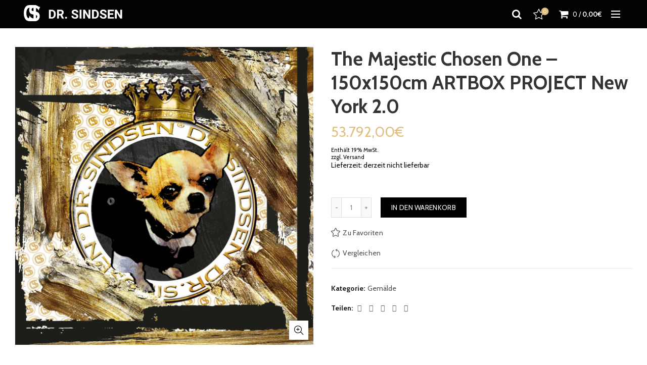

--- FILE ---
content_type: text/css
request_url: https://dr-sindsen.com/wp-content/themes/basel-child/style.css?ver=5.4.2
body_size: 85
content:
/*
 Theme Name:   Basel Child
 Description:  Basel Child Theme
 Author:       XTemos
 Author URI:   http://xtemos.com
 Template:     basel
 Version:      1.0.0
 Text Domain:  basel-child
*/


/* Your customizations starts here */

.footer .textwidget p{
	line-height: 20px;
	padding-bottom: 5px;
}

.footer .tit h1, h2, h3, h4, h5, h6{
	padding-bottom: 5px !important;
}

.footer .menu li{
	margin-bottom: 5px;
	line-height: 1px;
}

.footer .menu li a{
	line-height: 20px;
	font-family: 'Roboto', sans-serif;
}
.footer .menu li a:hover {
	color: #ddbe7c;
}

.teams .sldnav__box {
	display: none;
}

.diaslider__btn--mn{
	z-index: 2;
}
.team__thumb{
	clip-path: polygon(30% -41%,100% 50%,50% 100%,0 50%) !important;
}

.textwidget p a{
	color: #fff;
}

.textwidget p a:hover{
	color: #ddbe7c;
}
.mmenu .sub-menu li a:before{
	height: 1px !important;
}

.mmenu .sub-menu li a:hover:before{
	bottom: -5px !important;
}

/*.basel-buttons .basel-wishlist-btn>a:before{
	content: "\e09b" !important;
}*/

.formcontact::after{
   transform: translateY(100%) skewY(171deg) !important;
}


@media screen and (min-width: 1700px){
	.diaslider{
		width: 650px !important;
	}
}

@media screen and (max-width: 1700px){
	.diaslider{
		width: 612px !important;
	}
}

@media screen and (max-width: 1500px){
	.diaslider__btn{
		right: 130px !important;
		left: 160px;
	}
}

--- FILE ---
content_type: image/svg+xml
request_url: https://dr-sindsen.com/wp-content/uploads/2021/02/logo.svg
body_size: 6914
content:
<?xml version="1.0" encoding="UTF-8"?> <!-- Creator: CorelDRAW 2019 (64-Bit) --> <svg xmlns="http://www.w3.org/2000/svg" xmlns:xlink="http://www.w3.org/1999/xlink" xmlns:xodm="http://www.corel.com/coreldraw/odm/2003" xml:space="preserve" width="1666px" height="273px" version="1.1" style="shape-rendering:geometricPrecision; text-rendering:geometricPrecision; image-rendering:optimizeQuality; fill-rule:evenodd; clip-rule:evenodd" viewBox="0 0 1666 273.26"> <defs> <style type="text/css"> <![CDATA[ .fil1 {fill:#FEFEFE;fill-rule:nonzero} .fil0 {fill:white;fill-rule:nonzero} ]]> </style> </defs> <g id="Слой_x0020_1"> <metadata id="CorelCorpID_0Corel-Layer"></metadata> <g id="_2196536445424"> <path class="fil0" d="M0 136.62c0,47.05 10.41,82.97 31.08,107.64 8.1,9.98 18.59,17.64 30.57,22.27 11.65,4.42 26.58,6.73 44.52,6.73l76.98 0 32.66 -5.37 -0.62 -1.05c-3.46,-1.37 -5.77,-3.04 -7.15,-5.14 -1.37,-2.11 -1.99,-5.26 -1.99,-9.45l0 -230.94c0,-4.22 0.64,-7.26 1.99,-9.34 1.38,-2.11 3.69,4.5 7.15,3.15 0,0 2.73,2.5 0,-5.15 -2.73,-7.67 -34.03,-9.67 -34.03,-9.67l-74.99 0c-23.93,0 -42.21,3.77 -55.01,11.34 -18.28,11.13 -31.84,29.41 -40.67,54.84 -7.03,20.05 -10.49,43.37 -10.49,70.14zm43.59 0c0,-29.3 4.93,-51.78 14.91,-67.33 5.57,-8.72 12.18,-14.79 20.05,-18.59 7.88,-3.77 18.29,-5.45 31.2,-5.45l53.66 0 0 182.95 -53.66 0c-17.13,0 -29.93,-3.26 -38.54,-9.87 -18.39,-13.87 -27.62,-41.18 -27.62,-81.71l0 0 0 0z"></path> <path class="fil0" d="M111.32 199.54c5.99,7.65 15.55,14.48 28.46,20.47 13.03,5.97 25.43,9.12 37.19,9.45 12.91,0.42 23.93,-1.99 33.27,-7.56 5.17,-3.04 9.47,-7.26 12.51,-12.4 3.15,-4.93 4.84,-10.72 5.04,-16.6 0.31,-8.71 -2.95,-15.21 -9.87,-19.21 -4.84,-2.73 -14.71,-5.46 -29.62,-8.29l-22.25 -3.89c-15.02,-2.64 -25.53,-4.94 -31.61,-7.03 -6.52,-2.33 -12.71,-5.57 -18.28,-9.78 -8.61,-6.08 -15.24,-15.11 -19.86,-26.98 -4.19,-10.6 -5.99,-22.8 -5.57,-36.34 0.85,-22.38 7.26,-40.64 19.33,-54.81 15.75,-18.82 38.86,-27.62 69.01,-26.47 11.96,0.31 23.94,2.51 35.28,6.5 10.82,3.88 24.27,10.71 40.33,20.48 5.45,3.15 8.91,4.83 10.18,4.83 2.11,0.11 4.53,-1.35 7.36,-4.19l4 3.04 -25.96 61.43 -3.99 -3.24c0.11,-1.38 0.22,-2.33 0.22,-3.06 0.09,-4.42 -2.42,-9.23 -7.87,-14.49 -16.71,-16.71 -36.65,-25.42 -59.88,-26.24 -10.29,-0.43 -19.43,0.93 -27.4,3.97 -5.68,2.33 -10.6,6.21 -14.28,11.13 -3.69,4.84 -5.68,10.61 -5.88,16.71 -0.31,9.87 3.88,16.9 12.8,20.79 4.63,1.99 14.51,4.3 29.72,6.94l22.7 3.88c13.44,2.42 24.36,5.46 32.54,9.14 8.19,3.57 15.55,8.61 21.86,14.91 6.3,6.61 11.22,15.13 14.7,25.62 3.46,10.72 5.04,22.05 4.51,33.3 -0.62,18.68 -5.77,34.96 -15.33,49.14 -8.52,12.82 -21.52,22.05 -38.87,27.84 -12.91,4.3 -26.46,5.04 -41.06,4.5 -26.25,-0.93 -52.18,-9.14 -77.18,-26.88 -5.26,-3.58 -8.52,-5.35 -9.56,-5.35 -1.27,0 -3.26,1.26 -6.08,3.99l-4.11 -3.04 23.85 -64.18 4.08 2.95c0,1.16 -0.11,2 -0.11,2.51 -0.09,6.1 1.91,11.98 5.68,16.51l0 0z"></path> </g> <path class="fil1" d="M425.87 229.42l0 -150.85 46.39 0c13.27,0 25.16,2.95 35.63,8.94 10.47,5.96 18.63,14.48 24.49,25.49 5.88,11.04 8.81,23.56 8.81,37.55l0 6.97c0,14 -2.89,26.49 -8.65,37.38 -5.77,10.94 -13.91,19.39 -24.41,25.4 -10.51,6.01 -22.36,9.05 -35.54,9.12l-46.72 0 0 0zm31.08 -125.61l0 100.56 15.05 0c12.11,0 21.43,-3.95 27.86,-11.87 6.39,-7.96 9.69,-19.32 9.82,-34.05l0 -7.96c0,-15.31 -3.17,-26.96 -9.53,-34.83 -6.35,-7.9 -15.64,-11.85 -27.89,-11.85l-15.31 0 0 0z"></path> <path id="_1" class="fil1" d="M619.56 174.25l-24.75 0 0 55.17 -31.08 0 0 -150.85 56.03 0c17.84,0 31.59,3.94 41.24,11.91 9.7,7.94 14.51,19.17 14.51,33.7 0,10.29 -2.24,18.88 -6.69,25.73 -4.44,6.9 -11.16,12.38 -20.22,16.46l32.64 61.59 0 1.46 -33.39 0 -28.29 -55.17zm-24.75 -25.25l25.07 0c7.8,0 13.86,-1.97 18.14,-5.94 4.28,-3.95 6.44,-9.43 6.44,-16.4 0,-7.12 -2.05,-12.66 -6.08,-16.75 -4.04,-4.06 -10.23,-6.1 -18.62,-6.1l-24.95 0 0 45.19z"></path> <path id="_2" class="fil1" d="M698.81 214.67c0,-4.73 1.59,-8.63 4.81,-11.56 3.22,-2.97 7.21,-4.46 12.05,-4.46 4.92,0 8.98,1.49 12.18,4.46 3.21,2.93 4.83,6.83 4.83,11.56 0,4.68 -1.57,8.49 -4.77,11.42 -3.17,2.93 -7.25,4.39 -12.24,4.39 -4.9,0 -8.94,-1.46 -12.12,-4.39 -3.15,-2.93 -4.74,-6.74 -4.74,-11.42z"></path> <path id="_3" class="fil1" d="M891.9 189.84c0,-5.88 -2.09,-10.4 -6.24,-13.53 -4.12,-3.13 -11.6,-6.46 -22.38,-9.94 -10.78,-3.48 -19.3,-6.94 -25.6,-10.29 -17.1,-9.28 -25.67,-21.76 -25.67,-37.45 0,-8.14 2.29,-15.42 6.9,-21.83 4.55,-6.39 11.16,-11.38 19.77,-15 8.58,-3.57 18.23,-5.36 28.95,-5.36 10.78,0 20.36,1.95 28.79,5.88 8.46,3.88 15,9.4 19.66,16.5 4.64,7.14 6.97,15.2 6.97,24.27l-31.04 0c0,-6.9 -2.2,-12.25 -6.54,-16.1 -4.35,-3.82 -10.48,-5.73 -18.37,-5.73 -7.57,0 -13.47,1.6 -17.71,4.82 -4.21,3.21 -6.3,7.45 -6.3,12.73 0,4.88 2.49,9.01 7.39,12.33 4.95,3.29 12.2,6.39 21.83,9.3 17.68,5.35 30.55,11.91 38.64,19.81 8.08,7.87 12.09,17.68 12.09,29.42 0,13.04 -4.9,23.31 -14.81,30.72 -9.85,7.43 -23.17,11.16 -39.85,11.16 -11.65,0 -22.18,-2.13 -31.72,-6.37 -9.52,-4.26 -16.79,-10.09 -21.83,-17.48 -4.97,-7.39 -7.5,-15.97 -7.5,-25.71l31.19 0c0,16.62 9.94,24.94 29.86,24.94 7.34,0 13.16,-1.49 17.28,-4.49 4.15,-3.01 6.24,-7.23 6.24,-12.6l0 0z"></path> <polygon id="_4" class="fil1" points="977.09,229.42 946.03,229.42 946.03,78.57 977.09,78.57 "></polygon> <polygon id="_5" class="fil1" points="1128.54,229.42 1097.46,229.42 1036.98,130.14 1036.98,229.42 1005.9,229.42 1005.9,78.57 1036.98,78.57 1097.57,178.04 1097.57,78.57 1128.54,78.57 "></polygon> <path id="_6" class="fil1" d="M1155.72 229.42l0 -150.85 46.38 0c13.27,0 25.14,2.95 35.61,8.94 10.47,5.96 18.63,14.48 24.51,25.49 5.88,11.04 8.81,23.56 8.81,37.55l0 6.97c0,14 -2.91,26.49 -8.67,37.38 -5.75,10.94 -13.89,19.39 -24.41,25.4 -10.49,6.01 -22.34,9.05 -35.54,9.12l-46.69 0zm31.08 -125.61l0 100.56 15.02 0c12.13,0 21.43,-3.95 27.86,-11.87 6.41,-7.96 9.69,-19.32 9.85,-34.05l0 -7.96c0,-15.31 -3.2,-26.96 -9.56,-34.83 -6.33,-7.9 -15.62,-11.85 -27.87,-11.85l-15.3 0 0 0z"></path> <path id="_7" class="fil1" d="M1371.83 189.84c0,-5.88 -2.08,-10.4 -6.21,-13.53 -4.15,-3.13 -11.6,-6.46 -22.38,-9.94 -10.78,-3.48 -19.3,-6.94 -25.6,-10.29 -17.13,-9.28 -25.69,-21.76 -25.69,-37.45 0,-8.14 2.31,-15.42 6.9,-21.83 4.57,-6.39 11.18,-11.38 19.76,-15 8.61,-3.57 18.26,-5.36 28.98,-5.36 10.78,0 20.36,1.95 28.79,5.88 8.45,3.88 14.98,9.4 19.66,16.5 4.63,7.14 6.96,15.2 6.96,24.27l-31.06 0c0,-6.9 -2.19,-12.25 -6.54,-16.1 -4.35,-3.82 -10.45,-5.73 -18.35,-5.73 -7.56,0 -13.46,1.6 -17.72,4.82 -4.19,3.21 -6.28,7.45 -6.28,12.73 0,4.88 2.46,9.01 7.39,12.33 4.94,3.29 12.2,6.39 21.81,9.3 17.68,5.35 30.57,11.91 38.66,19.81 8.06,7.87 12.09,17.68 12.09,29.42 0,13.04 -4.92,23.31 -14.82,30.72 -9.87,7.43 -23.16,11.16 -39.86,11.16 -11.63,0 -22.16,-2.13 -31.7,-6.37 -9.52,-4.26 -16.82,-10.09 -21.83,-17.48 -4.99,-7.39 -7.5,-15.97 -7.5,-25.71l31.19 0c0,16.62 9.94,24.94 29.84,24.94 7.36,0 13.16,-1.49 17.3,-4.49 4.13,-3.01 6.21,-7.23 6.21,-12.6z"></path> <polygon id="_8" class="fil1" points="1514.75,163.84 1455.09,163.84 1455.09,204.37 1525.11,204.37 1525.11,229.42 1424.01,229.42 1424.01,78.57 1524.91,78.57 1524.91,103.81 1455.09,103.81 1455.09,139.66 1514.75,139.66 "></polygon> <polygon id="_9" class="fil1" points="1666,229.42 1634.92,229.42 1574.45,130.14 1574.45,229.42 1543.36,229.42 1543.36,78.57 1574.45,78.57 1635.03,178.04 1635.03,78.57 1666,78.57 "></polygon> </g> </svg> 

--- FILE ---
content_type: application/javascript
request_url: https://dr-sindsen.com/wp-content/themes/basel/js/TweenMax.min.js?ver=5.4.2
body_size: 34174
content:
var _gsScope="undefined"!=typeof module&&module.exports&&"undefined"!=typeof global?global:this||window;(_gsScope._gsQueue||(_gsScope._gsQueue=[])).push(function(){"use strict";var t,e,i,s,r,n,a,o,l,h,_,u,f,c,p,d;_gsScope._gsDefine("TweenMax",["core.Animation","core.SimpleTimeline","TweenLite"],function(t,e,i){var s=function(t){var e,i=[],s=t.length;for(e=0;e!==s;i.push(t[e++]));return i},r=function(t,e,i){var s,r,n=t.cycle;for(s in n)r=n[s],t[s]="function"==typeof r?r.call(e[i],i):r[i%r.length];delete t.cycle},n=function(t,e,s){i.call(this,t,e,s),this._cycle=0,this._yoyo=!0===this.vars.yoyo,this._repeat=this.vars.repeat||0,this._repeatDelay=this.vars.repeatDelay||0,this._dirty=!0,this.render=n.prototype.render},a=1e-10,o=i._internals,l=o.isSelector,h=o.isArray,_=n.prototype=i.to({},.1,{}),u=[];n.version="1.18.4",_.constructor=n,_.kill()._gc=!1,n.killTweensOf=n.killDelayedCallsTo=i.killTweensOf,n.getTweensOf=i.getTweensOf,n.lagSmoothing=i.lagSmoothing,n.ticker=i.ticker,n.render=i.render,_.invalidate=function(){return this._yoyo=!0===this.vars.yoyo,this._repeat=this.vars.repeat||0,this._repeatDelay=this.vars.repeatDelay||0,this._uncache(!0),i.prototype.invalidate.call(this)},_.updateTo=function(t,e){var s,r=this.ratio,n=this.vars.immediateRender||t.immediateRender;e&&this._startTime<this._timeline._time&&(this._startTime=this._timeline._time,this._uncache(!1),this._gc?this._enabled(!0,!1):this._timeline.insert(this,this._startTime-this._delay));for(s in t)this.vars[s]=t[s];if(this._initted||n)if(e)this._initted=!1,n&&this.render(0,!0,!0);else if(this._gc&&this._enabled(!0,!1),this._notifyPluginsOfEnabled&&this._firstPT&&i._onPluginEvent("_onDisable",this),this._time/this._duration>.998){var a=this._totalTime;this.render(0,!0,!1),this._initted=!1,this.render(a,!0,!1)}else if(this._initted=!1,this._init(),this._time>0||n)for(var o,l=1/(1-r),h=this._firstPT;h;)o=h.s+h.c,h.c*=l,h.s=o-h.c,h=h._next;return this},_.render=function(t,e,i){this._initted||0===this._duration&&this.vars.repeat&&this.invalidate();var s,r,n,l,h,_,u,f,c=this._dirty?this.totalDuration():this._totalDuration,p=this._time,d=this._totalTime,m=this._cycle,g=this._duration,v=this._rawPrevTime;if(t>=c-1e-7?(this._totalTime=c,this._cycle=this._repeat,this._yoyo&&0!=(1&this._cycle)?(this._time=0,this.ratio=this._ease._calcEnd?this._ease.getRatio(0):0):(this._time=g,this.ratio=this._ease._calcEnd?this._ease.getRatio(1):1),this._reversed||(s=!0,r="onComplete",i=i||this._timeline.autoRemoveChildren),0===g&&(this._initted||!this.vars.lazy||i)&&(this._startTime===this._timeline._duration&&(t=0),(v<0||t<=0&&t>=-1e-7||v===a&&"isPause"!==this.data)&&v!==t&&(i=!0,v>a&&(r="onReverseComplete")),this._rawPrevTime=f=!e||t||v===t?t:a)):t<1e-7?(this._totalTime=this._time=this._cycle=0,this.ratio=this._ease._calcEnd?this._ease.getRatio(0):0,(0!==d||0===g&&v>0)&&(r="onReverseComplete",s=this._reversed),t<0&&(this._active=!1,0===g&&(this._initted||!this.vars.lazy||i)&&(v>=0&&(i=!0),this._rawPrevTime=f=!e||t||v===t?t:a)),this._initted||(i=!0)):(this._totalTime=this._time=t,0!==this._repeat&&(l=g+this._repeatDelay,this._cycle=this._totalTime/l>>0,0!==this._cycle&&this._cycle===this._totalTime/l&&d<=t&&this._cycle--,this._time=this._totalTime-this._cycle*l,this._yoyo&&0!=(1&this._cycle)&&(this._time=g-this._time),this._time>g?this._time=g:this._time<0&&(this._time=0)),this._easeType?(h=this._time/g,_=this._easeType,u=this._easePower,(1===_||3===_&&h>=.5)&&(h=1-h),3===_&&(h*=2),1===u?h*=h:2===u?h*=h*h:3===u?h*=h*h*h:4===u&&(h*=h*h*h*h),1===_?this.ratio=1-h:2===_?this.ratio=h:this._time/g<.5?this.ratio=h/2:this.ratio=1-h/2):this.ratio=this._ease.getRatio(this._time/g)),p!==this._time||i||m!==this._cycle){if(!this._initted){if(this._init(),!this._initted||this._gc)return;if(!i&&this._firstPT&&(!1!==this.vars.lazy&&this._duration||this.vars.lazy&&!this._duration))return this._time=p,this._totalTime=d,this._rawPrevTime=v,this._cycle=m,o.lazyTweens.push(this),void(this._lazy=[t,e]);this._time&&!s?this.ratio=this._ease.getRatio(this._time/g):s&&this._ease._calcEnd&&(this.ratio=this._ease.getRatio(0===this._time?0:1))}for(!1!==this._lazy&&(this._lazy=!1),this._active||!this._paused&&this._time!==p&&t>=0&&(this._active=!0),0===d&&(2===this._initted&&t>0&&this._init(),this._startAt&&(t>=0?this._startAt.render(t,e,i):r||(r="_dummyGS")),this.vars.onStart&&(0===this._totalTime&&0!==g||e||this._callback("onStart"))),n=this._firstPT;n;)n.f?n.t[n.p](n.c*this.ratio+n.s):n.t[n.p]=n.c*this.ratio+n.s,n=n._next;this._onUpdate&&(t<0&&this._startAt&&this._startTime&&this._startAt.render(t,e,i),e||(this._totalTime!==d||r)&&this._callback("onUpdate")),this._cycle!==m&&(e||this._gc||this.vars.onRepeat&&this._callback("onRepeat")),r&&(this._gc&&!i||(t<0&&this._startAt&&!this._onUpdate&&this._startTime&&this._startAt.render(t,e,i),s&&(this._timeline.autoRemoveChildren&&this._enabled(!1,!1),this._active=!1),!e&&this.vars[r]&&this._callback(r),0===g&&this._rawPrevTime===a&&f!==a&&(this._rawPrevTime=0)))}else d!==this._totalTime&&this._onUpdate&&(e||this._callback("onUpdate"))},n.to=function(t,e,i){return new n(t,e,i)},n.from=function(t,e,i){return i.runBackwards=!0,i.immediateRender=0!=i.immediateRender,new n(t,e,i)},n.fromTo=function(t,e,i,s){return s.startAt=i,s.immediateRender=0!=s.immediateRender&&0!=i.immediateRender,new n(t,e,s)},n.staggerTo=n.allTo=function(t,e,a,o,_,f,c){o=o||0;var p,d,m,g,v=0,y=[],T=function(){a.onComplete&&a.onComplete.apply(a.onCompleteScope||this,arguments),_.apply(c||a.callbackScope||this,f||u)},x=a.cycle,b=a.startAt&&a.startAt.cycle;for(h(t)||("string"==typeof t&&(t=i.selector(t)||t),l(t)&&(t=s(t))),t=t||[],o<0&&((t=s(t)).reverse(),o*=-1),p=t.length-1,m=0;m<=p;m++){d={};for(g in a)d[g]=a[g];if(x&&r(d,t,m),b){b=d.startAt={};for(g in a.startAt)b[g]=a.startAt[g];r(d.startAt,t,m)}d.delay=v+(d.delay||0),m===p&&_&&(d.onComplete=T),y[m]=new n(t[m],e,d),v+=o}return y},n.staggerFrom=n.allFrom=function(t,e,i,s,r,a,o){return i.runBackwards=!0,i.immediateRender=0!=i.immediateRender,n.staggerTo(t,e,i,s,r,a,o)},n.staggerFromTo=n.allFromTo=function(t,e,i,s,r,a,o,l){return s.startAt=i,s.immediateRender=0!=s.immediateRender&&0!=i.immediateRender,n.staggerTo(t,e,s,r,a,o,l)},n.delayedCall=function(t,e,i,s,r){return new n(e,0,{delay:t,onComplete:e,onCompleteParams:i,callbackScope:s,onReverseComplete:e,onReverseCompleteParams:i,immediateRender:!1,useFrames:r,overwrite:0})},n.set=function(t,e){return new n(t,0,e)},n.isTweening=function(t){return i.getTweensOf(t,!0).length>0};var f=function(t,e){for(var s=[],r=0,n=t._first;n;)n instanceof i?s[r++]=n:(e&&(s[r++]=n),r=(s=s.concat(f(n,e))).length),n=n._next;return s},c=n.getAllTweens=function(e){return f(t._rootTimeline,e).concat(f(t._rootFramesTimeline,e))};n.killAll=function(t,i,s,r){null==i&&(i=!0),null==s&&(s=!0);var n,a,o,l=c(0!=r),h=l.length,_=i&&s&&r;for(o=0;o<h;o++)a=l[o],(_||a instanceof e||(n=a.target===a.vars.onComplete)&&s||i&&!n)&&(t?a.totalTime(a._reversed?0:a.totalDuration()):a._enabled(!1,!1))},n.killChildTweensOf=function(t,e){if(null!=t){var r,a,_,u,f,c=o.tweenLookup;if("string"==typeof t&&(t=i.selector(t)||t),l(t)&&(t=s(t)),h(t))for(u=t.length;--u>-1;)n.killChildTweensOf(t[u],e);else{r=[];for(_ in c)for(a=c[_].target.parentNode;a;)a===t&&(r=r.concat(c[_].tweens)),a=a.parentNode;for(f=r.length,u=0;u<f;u++)e&&r[u].totalTime(r[u].totalDuration()),r[u]._enabled(!1,!1)}}};var p=function(t,i,s,r){i=!1!==i,s=!1!==s;for(var n,a,o=c(r=!1!==r),l=i&&s&&r,h=o.length;--h>-1;)a=o[h],(l||a instanceof e||(n=a.target===a.vars.onComplete)&&s||i&&!n)&&a.paused(t)};return n.pauseAll=function(t,e,i){p(!0,t,e,i)},n.resumeAll=function(t,e,i){p(!1,t,e,i)},n.globalTimeScale=function(e){var s=t._rootTimeline,r=i.ticker.time;return arguments.length?(e=e||a,s._startTime=r-(r-s._startTime)*s._timeScale/e,s=t._rootFramesTimeline,r=i.ticker.frame,s._startTime=r-(r-s._startTime)*s._timeScale/e,s._timeScale=t._rootTimeline._timeScale=e,e):s._timeScale},_.progress=function(t,e){return arguments.length?this.totalTime(this.duration()*(this._yoyo&&0!=(1&this._cycle)?1-t:t)+this._cycle*(this._duration+this._repeatDelay),e):this._time/this.duration()},_.totalProgress=function(t,e){return arguments.length?this.totalTime(this.totalDuration()*t,e):this._totalTime/this.totalDuration()},_.time=function(t,e){return arguments.length?(this._dirty&&this.totalDuration(),t>this._duration&&(t=this._duration),this._yoyo&&0!=(1&this._cycle)?t=this._duration-t+this._cycle*(this._duration+this._repeatDelay):0!==this._repeat&&(t+=this._cycle*(this._duration+this._repeatDelay)),this.totalTime(t,e)):this._time},_.duration=function(e){return arguments.length?t.prototype.duration.call(this,e):this._duration},_.totalDuration=function(t){return arguments.length?-1===this._repeat?this:this.duration((t-this._repeat*this._repeatDelay)/(this._repeat+1)):(this._dirty&&(this._totalDuration=-1===this._repeat?999999999999:this._duration*(this._repeat+1)+this._repeatDelay*this._repeat,this._dirty=!1),this._totalDuration)},_.repeat=function(t){return arguments.length?(this._repeat=t,this._uncache(!0)):this._repeat},_.repeatDelay=function(t){return arguments.length?(this._repeatDelay=t,this._uncache(!0)):this._repeatDelay},_.yoyo=function(t){return arguments.length?(this._yoyo=t,this):this._yoyo},n},!0),_gsScope._gsDefine("TimelineLite",["core.Animation","core.SimpleTimeline","TweenLite"],function(t,e,i){var s=function(t){e.call(this,t),this._labels={},this.autoRemoveChildren=!0===this.vars.autoRemoveChildren,this.smoothChildTiming=!0===this.vars.smoothChildTiming,this._sortChildren=!0,this._onUpdate=this.vars.onUpdate;var i,s,r=this.vars;for(s in r)i=r[s],l(i)&&-1!==i.join("").indexOf("{self}")&&(r[s]=this._swapSelfInParams(i));l(r.tweens)&&this.add(r.tweens,0,r.align,r.stagger)},r=1e-10,n=i._internals,a=s._internals={},o=n.isSelector,l=n.isArray,h=n.lazyTweens,_=n.lazyRender,u=_gsScope._gsDefine.globals,f=function(t){var e,i={};for(e in t)i[e]=t[e];return i},c=function(t,e,i){var s,r,n=t.cycle;for(s in n)r=n[s],t[s]="function"==typeof r?r.call(e[i],i):r[i%r.length];delete t.cycle},p=a.pauseCallback=function(){},d=function(t){var e,i=[],s=t.length;for(e=0;e!==s;i.push(t[e++]));return i},m=s.prototype=new e;return s.version="1.18.4",m.constructor=s,m.kill()._gc=m._forcingPlayhead=m._hasPause=!1,m.to=function(t,e,s,r){var n=s.repeat&&u.TweenMax||i;return e?this.add(new n(t,e,s),r):this.set(t,s,r)},m.from=function(t,e,s,r){return this.add((s.repeat&&u.TweenMax||i).from(t,e,s),r)},m.fromTo=function(t,e,s,r,n){var a=r.repeat&&u.TweenMax||i;return e?this.add(a.fromTo(t,e,s,r),n):this.set(t,r,n)},m.staggerTo=function(t,e,r,n,a,l,h,_){var u,p,m=new s({onComplete:l,onCompleteParams:h,callbackScope:_,smoothChildTiming:this.smoothChildTiming}),g=r.cycle;for("string"==typeof t&&(t=i.selector(t)||t),o(t=t||[])&&(t=d(t)),(n=n||0)<0&&((t=d(t)).reverse(),n*=-1),p=0;p<t.length;p++)(u=f(r)).startAt&&(u.startAt=f(u.startAt),u.startAt.cycle&&c(u.startAt,t,p)),g&&c(u,t,p),m.to(t[p],e,u,p*n);return this.add(m,a)},m.staggerFrom=function(t,e,i,s,r,n,a,o){return i.immediateRender=0!=i.immediateRender,i.runBackwards=!0,this.staggerTo(t,e,i,s,r,n,a,o)},m.staggerFromTo=function(t,e,i,s,r,n,a,o,l){return s.startAt=i,s.immediateRender=0!=s.immediateRender&&0!=i.immediateRender,this.staggerTo(t,e,s,r,n,a,o,l)},m.call=function(t,e,s,r){return this.add(i.delayedCall(0,t,e,s),r)},m.set=function(t,e,s){return s=this._parseTimeOrLabel(s,0,!0),null==e.immediateRender&&(e.immediateRender=s===this._time&&!this._paused),this.add(new i(t,0,e),s)},s.exportRoot=function(t,e){null==(t=t||{}).smoothChildTiming&&(t.smoothChildTiming=!0);var r,n,a=new s(t),o=a._timeline;for(null==e&&(e=!0),o._remove(a,!0),a._startTime=0,a._rawPrevTime=a._time=a._totalTime=o._time,r=o._first;r;)n=r._next,e&&r instanceof i&&r.target===r.vars.onComplete||a.add(r,r._startTime-r._delay),r=n;return o.add(a,0),a},m.add=function(r,n,a,o){var h,_,u,f,c,p;if("number"!=typeof n&&(n=this._parseTimeOrLabel(n,0,!0,r)),!(r instanceof t)){if(r instanceof Array||r&&r.push&&l(r)){for(a=a||"normal",o=o||0,h=n,_=r.length,u=0;u<_;u++)l(f=r[u])&&(f=new s({tweens:f})),this.add(f,h),"string"!=typeof f&&"function"!=typeof f&&("sequence"===a?h=f._startTime+f.totalDuration()/f._timeScale:"start"===a&&(f._startTime-=f.delay())),h+=o;return this._uncache(!0)}if("string"==typeof r)return this.addLabel(r,n);if("function"!=typeof r)throw"Cannot add "+r+" into the timeline; it is not a tween, timeline, function, or string.";r=i.delayedCall(0,r)}if(e.prototype.add.call(this,r,n),(this._gc||this._time===this._duration)&&!this._paused&&this._duration<this.duration())for(p=(c=this).rawTime()>r._startTime;c._timeline;)p&&c._timeline.smoothChildTiming?c.totalTime(c._totalTime,!0):c._gc&&c._enabled(!0,!1),c=c._timeline;return this},m.remove=function(e){if(e instanceof t){this._remove(e,!1);var i=e._timeline=e.vars.useFrames?t._rootFramesTimeline:t._rootTimeline;return e._startTime=(e._paused?e._pauseTime:i._time)-(e._reversed?e.totalDuration()-e._totalTime:e._totalTime)/e._timeScale,this}if(e instanceof Array||e&&e.push&&l(e)){for(var s=e.length;--s>-1;)this.remove(e[s]);return this}return"string"==typeof e?this.removeLabel(e):this.kill(null,e)},m._remove=function(t,i){e.prototype._remove.call(this,t,i);var s=this._last;return s?this._time>s._startTime+s._totalDuration/s._timeScale&&(this._time=this.duration(),this._totalTime=this._totalDuration):this._time=this._totalTime=this._duration=this._totalDuration=0,this},m.append=function(t,e){return this.add(t,this._parseTimeOrLabel(null,e,!0,t))},m.insert=m.insertMultiple=function(t,e,i,s){return this.add(t,e||0,i,s)},m.appendMultiple=function(t,e,i,s){return this.add(t,this._parseTimeOrLabel(null,e,!0,t),i,s)},m.addLabel=function(t,e){return this._labels[t]=this._parseTimeOrLabel(e),this},m.addPause=function(t,e,s,r){var n=i.delayedCall(0,p,s,r||this);return n.vars.onComplete=n.vars.onReverseComplete=e,n.data="isPause",this._hasPause=!0,this.add(n,t)},m.removeLabel=function(t){return delete this._labels[t],this},m.getLabelTime=function(t){return null!=this._labels[t]?this._labels[t]:-1},m._parseTimeOrLabel=function(e,i,s,r){var n;if(r instanceof t&&r.timeline===this)this.remove(r);else if(r&&(r instanceof Array||r.push&&l(r)))for(n=r.length;--n>-1;)r[n]instanceof t&&r[n].timeline===this&&this.remove(r[n]);if("string"==typeof i)return this._parseTimeOrLabel(i,s&&"number"==typeof e&&null==this._labels[i]?e-this.duration():0,s);if(i=i||0,"string"!=typeof e||!isNaN(e)&&null==this._labels[e])null==e&&(e=this.duration());else{if(-1===(n=e.indexOf("=")))return null==this._labels[e]?s?this._labels[e]=this.duration()+i:i:this._labels[e]+i;i=parseInt(e.charAt(n-1)+"1",10)*Number(e.substr(n+1)),e=n>1?this._parseTimeOrLabel(e.substr(0,n-1),0,s):this.duration()}return Number(e)+i},m.seek=function(t,e){return this.totalTime("number"==typeof t?t:this._parseTimeOrLabel(t),!1!==e)},m.stop=function(){return this.paused(!0)},m.gotoAndPlay=function(t,e){return this.play(t,e)},m.gotoAndStop=function(t,e){return this.pause(t,e)},m.render=function(t,e,i){this._gc&&this._enabled(!0,!1);var s,n,a,o,l,u,f,c=this._dirty?this.totalDuration():this._totalDuration,p=this._time,d=this._startTime,m=this._timeScale,g=this._paused;if(t>=c-1e-7)this._totalTime=this._time=c,this._reversed||this._hasPausedChild()||(n=!0,o="onComplete",l=!!this._timeline.autoRemoveChildren,0===this._duration&&(t<=0&&t>=-1e-7||this._rawPrevTime<0||this._rawPrevTime===r)&&this._rawPrevTime!==t&&this._first&&(l=!0,this._rawPrevTime>r&&(o="onReverseComplete"))),this._rawPrevTime=this._duration||!e||t||this._rawPrevTime===t?t:r,t=c+1e-4;else if(t<1e-7)if(this._totalTime=this._time=0,(0!==p||0===this._duration&&this._rawPrevTime!==r&&(this._rawPrevTime>0||t<0&&this._rawPrevTime>=0))&&(o="onReverseComplete",n=this._reversed),t<0)this._active=!1,this._timeline.autoRemoveChildren&&this._reversed?(l=n=!0,o="onReverseComplete"):this._rawPrevTime>=0&&this._first&&(l=!0),this._rawPrevTime=t;else{if(this._rawPrevTime=this._duration||!e||t||this._rawPrevTime===t?t:r,0===t&&n)for(s=this._first;s&&0===s._startTime;)s._duration||(n=!1),s=s._next;t=0,this._initted||(l=!0)}else{if(this._hasPause&&!this._forcingPlayhead&&!e){if(t>=p)for(s=this._first;s&&s._startTime<=t&&!u;)s._duration||"isPause"!==s.data||s.ratio||0===s._startTime&&0===this._rawPrevTime||(u=s),s=s._next;else for(s=this._last;s&&s._startTime>=t&&!u;)s._duration||"isPause"===s.data&&s._rawPrevTime>0&&(u=s),s=s._prev;u&&(this._time=t=u._startTime,this._totalTime=t+this._cycle*(this._totalDuration+this._repeatDelay))}this._totalTime=this._time=this._rawPrevTime=t}if(this._time!==p&&this._first||i||l||u){if(this._initted||(this._initted=!0),this._active||!this._paused&&this._time!==p&&t>0&&(this._active=!0),0===p&&this.vars.onStart&&0!==this._time&&(e||this._callback("onStart")),(f=this._time)>=p)for(s=this._first;s&&(a=s._next,f===this._time&&(!this._paused||g));)(s._active||s._startTime<=f&&!s._paused&&!s._gc)&&(u===s&&this.pause(),s._reversed?s.render((s._dirty?s.totalDuration():s._totalDuration)-(t-s._startTime)*s._timeScale,e,i):s.render((t-s._startTime)*s._timeScale,e,i)),s=a;else for(s=this._last;s&&(a=s._prev,f===this._time&&(!this._paused||g));){if(s._active||s._startTime<=p&&!s._paused&&!s._gc){if(u===s){for(u=s._prev;u&&u.endTime()>this._time;)u.render(u._reversed?u.totalDuration()-(t-u._startTime)*u._timeScale:(t-u._startTime)*u._timeScale,e,i),u=u._prev;u=null,this.pause()}s._reversed?s.render((s._dirty?s.totalDuration():s._totalDuration)-(t-s._startTime)*s._timeScale,e,i):s.render((t-s._startTime)*s._timeScale,e,i)}s=a}this._onUpdate&&(e||(h.length&&_(),this._callback("onUpdate"))),o&&(this._gc||d!==this._startTime&&m===this._timeScale||(0===this._time||c>=this.totalDuration())&&(n&&(h.length&&_(),this._timeline.autoRemoveChildren&&this._enabled(!1,!1),this._active=!1),!e&&this.vars[o]&&this._callback(o)))}},m._hasPausedChild=function(){for(var t=this._first;t;){if(t._paused||t instanceof s&&t._hasPausedChild())return!0;t=t._next}return!1},m.getChildren=function(t,e,s,r){r=r||-9999999999;for(var n=[],a=this._first,o=0;a;)a._startTime<r||(a instanceof i?!1!==e&&(n[o++]=a):(!1!==s&&(n[o++]=a),!1!==t&&(o=(n=n.concat(a.getChildren(!0,e,s))).length))),a=a._next;return n},m.getTweensOf=function(t,e){var s,r,n=this._gc,a=[],o=0;for(n&&this._enabled(!0,!0),r=(s=i.getTweensOf(t)).length;--r>-1;)(s[r].timeline===this||e&&this._contains(s[r]))&&(a[o++]=s[r]);return n&&this._enabled(!1,!0),a},m.recent=function(){return this._recent},m._contains=function(t){for(var e=t.timeline;e;){if(e===this)return!0;e=e.timeline}return!1},m.shiftChildren=function(t,e,i){i=i||0;for(var s,r=this._first,n=this._labels;r;)r._startTime>=i&&(r._startTime+=t),r=r._next;if(e)for(s in n)n[s]>=i&&(n[s]+=t);return this._uncache(!0)},m._kill=function(t,e){if(!t&&!e)return this._enabled(!1,!1);for(var i=e?this.getTweensOf(e):this.getChildren(!0,!0,!1),s=i.length,r=!1;--s>-1;)i[s]._kill(t,e)&&(r=!0);return r},m.clear=function(t){var e=this.getChildren(!1,!0,!0),i=e.length;for(this._time=this._totalTime=0;--i>-1;)e[i]._enabled(!1,!1);return!1!==t&&(this._labels={}),this._uncache(!0)},m.invalidate=function(){for(var e=this._first;e;)e.invalidate(),e=e._next;return t.prototype.invalidate.call(this)},m._enabled=function(t,i){if(t===this._gc)for(var s=this._first;s;)s._enabled(t,!0),s=s._next;return e.prototype._enabled.call(this,t,i)},m.totalTime=function(e,i,s){this._forcingPlayhead=!0;var r=t.prototype.totalTime.apply(this,arguments);return this._forcingPlayhead=!1,r},m.duration=function(t){return arguments.length?(0!==this.duration()&&0!==t&&this.timeScale(this._duration/t),this):(this._dirty&&this.totalDuration(),this._duration)},m.totalDuration=function(t){if(!arguments.length){if(this._dirty){for(var e,i,s=0,r=this._last,n=999999999999;r;)e=r._prev,r._dirty&&r.totalDuration(),r._startTime>n&&this._sortChildren&&!r._paused?this.add(r,r._startTime-r._delay):n=r._startTime,r._startTime<0&&!r._paused&&(s-=r._startTime,this._timeline.smoothChildTiming&&(this._startTime+=r._startTime/this._timeScale),this.shiftChildren(-r._startTime,!1,-9999999999),n=0),(i=r._startTime+r._totalDuration/r._timeScale)>s&&(s=i),r=e;this._duration=this._totalDuration=s,this._dirty=!1}return this._totalDuration}return t&&this.totalDuration()?this.timeScale(this._totalDuration/t):this},m.paused=function(e){if(!e)for(var i=this._first,s=this._time;i;)i._startTime===s&&"isPause"===i.data&&(i._rawPrevTime=0),i=i._next;return t.prototype.paused.apply(this,arguments)},m.usesFrames=function(){for(var e=this._timeline;e._timeline;)e=e._timeline;return e===t._rootFramesTimeline},m.rawTime=function(){return this._paused?this._totalTime:(this._timeline.rawTime()-this._startTime)*this._timeScale},s},!0),_gsScope._gsDefine("TimelineMax",["TimelineLite","TweenLite","easing.Ease"],function(t,e,i){var s=function(e){t.call(this,e),this._repeat=this.vars.repeat||0,this._repeatDelay=this.vars.repeatDelay||0,this._cycle=0,this._yoyo=!0===this.vars.yoyo,this._dirty=!0},r=1e-10,n=e._internals,a=n.lazyTweens,o=n.lazyRender,l=new i(null,null,1,0),h=s.prototype=new t;return h.constructor=s,h.kill()._gc=!1,s.version="1.18.4",h.invalidate=function(){return this._yoyo=!0===this.vars.yoyo,this._repeat=this.vars.repeat||0,this._repeatDelay=this.vars.repeatDelay||0,this._uncache(!0),t.prototype.invalidate.call(this)},h.addCallback=function(t,i,s,r){return this.add(e.delayedCall(0,t,s,r),i)},h.removeCallback=function(t,e){if(t)if(null==e)this._kill(null,t);else for(var i=this.getTweensOf(t,!1),s=i.length,r=this._parseTimeOrLabel(e);--s>-1;)i[s]._startTime===r&&i[s]._enabled(!1,!1);return this},h.removePause=function(e){return this.removeCallback(t._internals.pauseCallback,e)},h.tweenTo=function(t,i){i=i||{};var s,r,n,a={ease:l,useFrames:this.usesFrames(),immediateRender:!1};for(r in i)a[r]=i[r];return a.time=this._parseTimeOrLabel(t),s=Math.abs(Number(a.time)-this._time)/this._timeScale||.001,n=new e(this,s,a),a.onStart=function(){n.target.paused(!0),n.vars.time!==n.target.time()&&s===n.duration()&&n.duration(Math.abs(n.vars.time-n.target.time())/n.target._timeScale),i.onStart&&n._callback("onStart")},n},h.tweenFromTo=function(t,e,i){i=i||{},t=this._parseTimeOrLabel(t),i.startAt={onComplete:this.seek,onCompleteParams:[t],callbackScope:this},i.immediateRender=!1!==i.immediateRender;var s=this.tweenTo(e,i);return s.duration(Math.abs(s.vars.time-t)/this._timeScale||.001)},h.render=function(t,e,i){this._gc&&this._enabled(!0,!1);var s,n,l,h,_,u,f,c,p=this._dirty?this.totalDuration():this._totalDuration,d=this._duration,m=this._time,g=this._totalTime,v=this._startTime,y=this._timeScale,T=this._rawPrevTime,x=this._paused,b=this._cycle;if(t>=p-1e-7)this._locked||(this._totalTime=p,this._cycle=this._repeat),this._reversed||this._hasPausedChild()||(n=!0,h="onComplete",_=!!this._timeline.autoRemoveChildren,0===this._duration&&(t<=0&&t>=-1e-7||T<0||T===r)&&T!==t&&this._first&&(_=!0,T>r&&(h="onReverseComplete"))),this._rawPrevTime=this._duration||!e||t||this._rawPrevTime===t?t:r,this._yoyo&&0!=(1&this._cycle)?this._time=t=0:(this._time=d,t=d+1e-4);else if(t<1e-7)if(this._locked||(this._totalTime=this._cycle=0),this._time=0,(0!==m||0===d&&T!==r&&(T>0||t<0&&T>=0)&&!this._locked)&&(h="onReverseComplete",n=this._reversed),t<0)this._active=!1,this._timeline.autoRemoveChildren&&this._reversed?(_=n=!0,h="onReverseComplete"):T>=0&&this._first&&(_=!0),this._rawPrevTime=t;else{if(this._rawPrevTime=d||!e||t||this._rawPrevTime===t?t:r,0===t&&n)for(s=this._first;s&&0===s._startTime;)s._duration||(n=!1),s=s._next;t=0,this._initted||(_=!0)}else if(0===d&&T<0&&(_=!0),this._time=this._rawPrevTime=t,this._locked||(this._totalTime=t,0!==this._repeat&&(u=d+this._repeatDelay,this._cycle=this._totalTime/u>>0,0!==this._cycle&&this._cycle===this._totalTime/u&&g<=t&&this._cycle--,this._time=this._totalTime-this._cycle*u,this._yoyo&&0!=(1&this._cycle)&&(this._time=d-this._time),this._time>d?(this._time=d,t=d+1e-4):this._time<0?this._time=t=0:t=this._time)),this._hasPause&&!this._forcingPlayhead&&!e){if((t=this._time)>=m)for(s=this._first;s&&s._startTime<=t&&!f;)s._duration||"isPause"!==s.data||s.ratio||0===s._startTime&&0===this._rawPrevTime||(f=s),s=s._next;else for(s=this._last;s&&s._startTime>=t&&!f;)s._duration||"isPause"===s.data&&s._rawPrevTime>0&&(f=s),s=s._prev;f&&(this._time=t=f._startTime,this._totalTime=t+this._cycle*(this._totalDuration+this._repeatDelay))}if(this._cycle!==b&&!this._locked){var w=this._yoyo&&0!=(1&b),P=w===(this._yoyo&&0!=(1&this._cycle)),O=this._totalTime,S=this._cycle,k=this._rawPrevTime,R=this._time;if(this._totalTime=b*d,this._cycle<b?w=!w:this._totalTime+=d,this._time=m,this._rawPrevTime=0===d?T-1e-4:T,this._cycle=b,this._locked=!0,m=w?0:d,this.render(m,e,0===d),e||this._gc||this.vars.onRepeat&&this._callback("onRepeat"),m!==this._time)return;if(P&&(m=w?d+1e-4:-1e-4,this.render(m,!0,!1)),this._locked=!1,this._paused&&!x)return;this._time=R,this._totalTime=O,this._cycle=S,this._rawPrevTime=k}if(this._time!==m&&this._first||i||_||f){if(this._initted||(this._initted=!0),this._active||!this._paused&&this._totalTime!==g&&t>0&&(this._active=!0),0===g&&this.vars.onStart&&0!==this._totalTime&&(e||this._callback("onStart")),(c=this._time)>=m)for(s=this._first;s&&(l=s._next,c===this._time&&(!this._paused||x));)(s._active||s._startTime<=this._time&&!s._paused&&!s._gc)&&(f===s&&this.pause(),s._reversed?s.render((s._dirty?s.totalDuration():s._totalDuration)-(t-s._startTime)*s._timeScale,e,i):s.render((t-s._startTime)*s._timeScale,e,i)),s=l;else for(s=this._last;s&&(l=s._prev,c===this._time&&(!this._paused||x));){if(s._active||s._startTime<=m&&!s._paused&&!s._gc){if(f===s){for(f=s._prev;f&&f.endTime()>this._time;)f.render(f._reversed?f.totalDuration()-(t-f._startTime)*f._timeScale:(t-f._startTime)*f._timeScale,e,i),f=f._prev;f=null,this.pause()}s._reversed?s.render((s._dirty?s.totalDuration():s._totalDuration)-(t-s._startTime)*s._timeScale,e,i):s.render((t-s._startTime)*s._timeScale,e,i)}s=l}this._onUpdate&&(e||(a.length&&o(),this._callback("onUpdate"))),h&&(this._locked||this._gc||v!==this._startTime&&y===this._timeScale||(0===this._time||p>=this.totalDuration())&&(n&&(a.length&&o(),this._timeline.autoRemoveChildren&&this._enabled(!1,!1),this._active=!1),!e&&this.vars[h]&&this._callback(h)))}else g!==this._totalTime&&this._onUpdate&&(e||this._callback("onUpdate"))},h.getActive=function(t,e,i){null==t&&(t=!0),null==e&&(e=!0),null==i&&(i=!1);var s,r,n=[],a=this.getChildren(t,e,i),o=0,l=a.length;for(s=0;s<l;s++)(r=a[s]).isActive()&&(n[o++]=r);return n},h.getLabelAfter=function(t){t||0!==t&&(t=this._time);var e,i=this.getLabelsArray(),s=i.length;for(e=0;e<s;e++)if(i[e].time>t)return i[e].name;return null},h.getLabelBefore=function(t){null==t&&(t=this._time);for(var e=this.getLabelsArray(),i=e.length;--i>-1;)if(e[i].time<t)return e[i].name;return null},h.getLabelsArray=function(){var t,e=[],i=0;for(t in this._labels)e[i++]={time:this._labels[t],name:t};return e.sort(function(t,e){return t.time-e.time}),e},h.progress=function(t,e){return arguments.length?this.totalTime(this.duration()*(this._yoyo&&0!=(1&this._cycle)?1-t:t)+this._cycle*(this._duration+this._repeatDelay),e):this._time/this.duration()},h.totalProgress=function(t,e){return arguments.length?this.totalTime(this.totalDuration()*t,e):this._totalTime/this.totalDuration()},h.totalDuration=function(e){return arguments.length?-1!==this._repeat&&e?this.timeScale(this.totalDuration()/e):this:(this._dirty&&(t.prototype.totalDuration.call(this),this._totalDuration=-1===this._repeat?999999999999:this._duration*(this._repeat+1)+this._repeatDelay*this._repeat),this._totalDuration)},h.time=function(t,e){return arguments.length?(this._dirty&&this.totalDuration(),t>this._duration&&(t=this._duration),this._yoyo&&0!=(1&this._cycle)?t=this._duration-t+this._cycle*(this._duration+this._repeatDelay):0!==this._repeat&&(t+=this._cycle*(this._duration+this._repeatDelay)),this.totalTime(t,e)):this._time},h.repeat=function(t){return arguments.length?(this._repeat=t,this._uncache(!0)):this._repeat},h.repeatDelay=function(t){return arguments.length?(this._repeatDelay=t,this._uncache(!0)):this._repeatDelay},h.yoyo=function(t){return arguments.length?(this._yoyo=t,this):this._yoyo},h.currentLabel=function(t){return arguments.length?this.seek(t,!0):this.getLabelBefore(this._time+1e-8)},s},!0),t=180/Math.PI,e=[],i=[],s=[],r={},n=_gsScope._gsDefine.globals,a=function(t,e,i,s){this.a=t,this.b=e,this.c=i,this.d=s,this.da=s-t,this.ca=i-t,this.ba=e-t},o=function(t,e,i,s){var r={a:t},n={},a={},o={c:s},l=(t+e)/2,h=(e+i)/2,_=(i+s)/2,u=(l+h)/2,f=(h+_)/2,c=(f-u)/8;return r.b=l+(t-l)/4,n.b=u+c,r.c=n.a=(r.b+n.b)/2,n.c=a.a=(u+f)/2,a.b=f-c,o.b=_+(s-_)/4,a.c=o.a=(a.b+o.b)/2,[r,n,a,o]},l=function(t,r,n,a,l){var h,_,u,f,c,p,d,m,g,v,y,T,x,b=t.length-1,w=0,P=t[0].a;for(h=0;h<b;h++)_=(c=t[w]).a,u=c.d,f=t[w+1].d,l?(y=e[h],x=((T=i[h])+y)*r*.25/(a?.5:s[h]||.5),m=u-((p=u-(u-_)*(a?.5*r:0!==y?x/y:0))+(((d=u+(f-u)*(a?.5*r:0!==T?x/T:0))-p)*(3*y/(y+T)+.5)/4||0))):m=u-((p=u-(u-_)*r*.5)+(d=u+(f-u)*r*.5))/2,p+=m,d+=m,c.c=g=p,c.b=0!==h?P:P=c.a+.6*(c.c-c.a),c.da=u-_,c.ca=g-_,c.ba=P-_,n?(v=o(_,P,g,u),t.splice(w,1,v[0],v[1],v[2],v[3]),w+=4):w++,P=d;(c=t[w]).b=P,c.c=P+.4*(c.d-P),c.da=c.d-c.a,c.ca=c.c-c.a,c.ba=P-c.a,n&&(v=o(c.a,P,c.c,c.d),t.splice(w,1,v[0],v[1],v[2],v[3]))},h=function(t,s,r,n){var o,l,h,_,u,f,c=[];if(n)for(l=(t=[n].concat(t)).length;--l>-1;)"string"==typeof(f=t[l][s])&&"="===f.charAt(1)&&(t[l][s]=n[s]+Number(f.charAt(0)+f.substr(2)));if((o=t.length-2)<0)return c[0]=new a(t[0][s],0,0,t[o<-1?0:1][s]),c;for(l=0;l<o;l++)h=t[l][s],_=t[l+1][s],c[l]=new a(h,0,0,_),r&&(u=t[l+2][s],e[l]=(e[l]||0)+(_-h)*(_-h),i[l]=(i[l]||0)+(u-_)*(u-_));return c[l]=new a(t[l][s],0,0,t[l+1][s]),c},_=function(t,n,a,o,_,u){var f,c,p,d,m,g,v,y,T={},x=[],b=u||t[0];_="string"==typeof _?","+_+",":",x,y,z,left,top,right,bottom,marginTop,marginLeft,marginRight,marginBottom,paddingLeft,paddingTop,paddingRight,paddingBottom,backgroundPosition,backgroundPosition_y,",null==n&&(n=1);for(c in t[0])x.push(c);if(t.length>1){for(y=t[t.length-1],v=!0,f=x.length;--f>-1;)if(c=x[f],Math.abs(b[c]-y[c])>.05){v=!1;break}v&&(t=t.concat(),u&&t.unshift(u),t.push(t[1]),u=t[t.length-3])}for(e.length=i.length=s.length=0,f=x.length;--f>-1;)c=x[f],r[c]=-1!==_.indexOf(","+c+","),T[c]=h(t,c,r[c],u);for(f=e.length;--f>-1;)e[f]=Math.sqrt(e[f]),i[f]=Math.sqrt(i[f]);if(!o){for(f=x.length;--f>-1;)if(r[c])for(g=(p=T[x[f]]).length-1,d=0;d<g;d++)m=p[d+1].da/i[d]+p[d].da/e[d]||0,s[d]=(s[d]||0)+m*m;for(f=s.length;--f>-1;)s[f]=Math.sqrt(s[f])}for(f=x.length,d=a?4:1;--f>-1;)p=T[c=x[f]],l(p,n,a,o,r[c]),v&&(p.splice(0,d),p.splice(p.length-d,d));return T},u=function(t,e,i){for(var s,r,n,a,o,l,h,_,u,f,c,p=1/i,d=t.length;--d>-1;)for(n=(f=t[d]).a,a=f.d-n,o=f.c-n,l=f.b-n,s=r=0,_=1;_<=i;_++)s=r-(r=((h=p*_)*h*a+3*(u=1-h)*(h*o+u*l))*h),e[c=d*i+_-1]=(e[c]||0)+s*s},f=_gsScope._gsDefine.plugin({propName:"bezier",priority:-1,version:"1.3.5",API:2,global:!0,init:function(t,e,i){this._target=t,e instanceof Array&&(e={values:e}),this._func={},this._round={},this._props=[],this._timeRes=null==e.timeResolution?6:parseInt(e.timeResolution,10);var s,r,n,o,l,h=e.values||[],f={},c=h[0],p=e.autoRotate||i.vars.orientToBezier;this._autoRotate=p?p instanceof Array?p:[["x","y","rotation",!0===p?0:Number(p)||0]]:null;for(s in c)this._props.push(s);for(n=this._props.length;--n>-1;)s=this._props[n],this._overwriteProps.push(s),r=this._func[s]="function"==typeof t[s],f[s]=r?t[s.indexOf("set")||"function"!=typeof t["get"+s.substr(3)]?s:"get"+s.substr(3)]():parseFloat(t[s]),l||f[s]!==h[0][s]&&(l=f);if(this._beziers="cubic"!==e.type&&"quadratic"!==e.type&&"soft"!==e.type?_(h,isNaN(e.curviness)?1:e.curviness,!1,"thruBasic"===e.type,e.correlate,l):function(t,e,i){var s,r,n,o,l,h,_,u,f,c,p,d={},m="cubic"===(e=e||"soft")?3:2,g="soft"===e,v=[];if(g&&i&&(t=[i].concat(t)),null==t||t.length<m+1)throw"invalid Bezier data";for(f in t[0])v.push(f);for(h=v.length;--h>-1;){for(d[f=v[h]]=l=[],c=0,u=t.length,_=0;_<u;_++)s=null==i?t[_][f]:"string"==typeof(p=t[_][f])&&"="===p.charAt(1)?i[f]+Number(p.charAt(0)+p.substr(2)):Number(p),g&&_>1&&_<u-1&&(l[c++]=(s+l[c-2])/2),l[c++]=s;for(u=c-m+1,c=0,_=0;_<u;_+=m)s=l[_],r=l[_+1],n=l[_+2],o=2===m?0:l[_+3],l[c++]=p=3===m?new a(s,r,n,o):new a(s,(2*r+s)/3,(2*r+n)/3,n);l.length=c}return d}(h,e.type,f),this._segCount=this._beziers[s].length,this._timeRes){var d=function(t,e){var i,s,r,n,a=[],o=[],l=0,h=0,_=(e=e>>0||6)-1,f=[],c=[];for(i in t)u(t[i],a,e);for(r=a.length,s=0;s<r;s++)l+=Math.sqrt(a[s]),c[n=s%e]=l,n===_&&(h+=l,f[n=s/e>>0]=c,o[n]=h,l=0,c=[]);return{length:h,lengths:o,segments:f}}(this._beziers,this._timeRes);this._length=d.length,this._lengths=d.lengths,this._segments=d.segments,this._l1=this._li=this._s1=this._si=0,this._l2=this._lengths[0],this._curSeg=this._segments[0],this._s2=this._curSeg[0],this._prec=1/this._curSeg.length}if(p=this._autoRotate)for(this._initialRotations=[],p[0]instanceof Array||(this._autoRotate=p=[p]),n=p.length;--n>-1;){for(o=0;o<3;o++)s=p[n][o],this._func[s]="function"==typeof t[s]&&t[s.indexOf("set")||"function"!=typeof t["get"+s.substr(3)]?s:"get"+s.substr(3)];s=p[n][2],this._initialRotations[n]=(this._func[s]?this._func[s].call(this._target):this._target[s])||0}return this._startRatio=i.vars.runBackwards?1:0,!0},set:function(e){var i,s,r,n,a,o,l,h,_,u,f=this._segCount,c=this._func,p=this._target,d=e!==this._startRatio;if(this._timeRes){if(_=this._lengths,u=this._curSeg,e*=this._length,r=this._li,e>this._l2&&r<f-1){for(h=f-1;r<h&&(this._l2=_[++r])<=e;);this._l1=_[r-1],this._li=r,this._curSeg=u=this._segments[r],this._s2=u[this._s1=this._si=0]}else if(e<this._l1&&r>0){for(;r>0&&(this._l1=_[--r])>=e;);0===r&&e<this._l1?this._l1=0:r++,this._l2=_[r],this._li=r,this._curSeg=u=this._segments[r],this._s1=u[(this._si=u.length-1)-1]||0,this._s2=u[this._si]}if(i=r,e-=this._l1,r=this._si,e>this._s2&&r<u.length-1){for(h=u.length-1;r<h&&(this._s2=u[++r])<=e;);this._s1=u[r-1],this._si=r}else if(e<this._s1&&r>0){for(;r>0&&(this._s1=u[--r])>=e;);0===r&&e<this._s1?this._s1=0:r++,this._s2=u[r],this._si=r}o=(r+(e-this._s1)/(this._s2-this._s1))*this._prec||0}else o=(e-(i=e<0?0:e>=1?f-1:f*e>>0)*(1/f))*f;for(s=1-o,r=this._props.length;--r>-1;)n=this._props[r],l=(o*o*(a=this._beziers[n][i]).da+3*s*(o*a.ca+s*a.ba))*o+a.a,this._round[n]&&(l=Math.round(l)),c[n]?p[n](l):p[n]=l;if(this._autoRotate){var m,g,v,y,T,x,b,w=this._autoRotate;for(r=w.length;--r>-1;)n=w[r][2],x=w[r][3]||0,b=!0===w[r][4]?1:t,a=this._beziers[w[r][0]],m=this._beziers[w[r][1]],a&&m&&(a=a[i],m=m[i],g=a.a+(a.b-a.a)*o,g+=((y=a.b+(a.c-a.b)*o)-g)*o,y+=(a.c+(a.d-a.c)*o-y)*o,v=m.a+(m.b-m.a)*o,v+=((T=m.b+(m.c-m.b)*o)-v)*o,T+=(m.c+(m.d-m.c)*o-T)*o,l=d?Math.atan2(T-v,y-g)*b+x:this._initialRotations[r],c[n]?p[n](l):p[n]=l)}}}),c=f.prototype,f.bezierThrough=_,f.cubicToQuadratic=o,f._autoCSS=!0,f.quadraticToCubic=function(t,e,i){return new a(t,(2*e+t)/3,(2*e+i)/3,i)},f._cssRegister=function(){var t=n.CSSPlugin;if(t){var e=t._internals,i=e._parseToProxy,s=e._setPluginRatio,r=e.CSSPropTween;e._registerComplexSpecialProp("bezier",{parser:function(t,e,n,a,o,l){e instanceof Array&&(e={values:e}),l=new f;var h,_,u,c=e.values,p=c.length-1,d=[],m={};if(p<0)return o;for(h=0;h<=p;h++)u=i(t,c[h],a,o,l,p!==h),d[h]=u.end;for(_ in e)m[_]=e[_];return m.values=d,(o=new r(t,"bezier",0,0,u.pt,2)).data=u,o.plugin=l,o.setRatio=s,0===m.autoRotate&&(m.autoRotate=!0),!m.autoRotate||m.autoRotate instanceof Array||(h=!0===m.autoRotate?0:Number(m.autoRotate),m.autoRotate=null!=u.end.left?[["left","top","rotation",h,!1]]:null!=u.end.x&&[["x","y","rotation",h,!1]]),m.autoRotate&&(a._transform||a._enableTransforms(!1),u.autoRotate=a._target._gsTransform),l._onInitTween(u.proxy,m,a._tween),o}})}},c._roundProps=function(t,e){for(var i=this._overwriteProps,s=i.length;--s>-1;)(t[i[s]]||t.bezier||t.bezierThrough)&&(this._round[i[s]]=e)},c._kill=function(t){var e,i,s=this._props;for(e in this._beziers)if(e in t)for(delete this._beziers[e],delete this._func[e],i=s.length;--i>-1;)s[i]===e&&s.splice(i,1);return this._super._kill.call(this,t)},_gsScope._gsDefine("plugins.CSSPlugin",["plugins.TweenPlugin","TweenLite"],function(t,e){var i,s,r,n,a=function(){t.call(this,"css"),this._overwriteProps.length=0,this.setRatio=a.prototype.setRatio},o=_gsScope._gsDefine.globals,l={},h=a.prototype=new t("css");h.constructor=a,a.version="1.18.4",a.API=2,a.defaultTransformPerspective=0,a.defaultSkewType="compensated",a.defaultSmoothOrigin=!0,h="px",a.suffixMap={top:h,right:h,bottom:h,left:h,width:h,height:h,fontSize:h,padding:h,margin:h,perspective:h,lineHeight:""};var _,u,f,c,p,d,m,g,v=/(?:\-|\.|\b)(\d|\.|e\-)+/g,y=/(?:\d|\-\d|\.\d|\-\.\d|\+=\d|\-=\d|\+=.\d|\-=\.\d)+/g,T=/(?:\+=|\-=|\-|\b)[\d\-\.]+[a-zA-Z0-9]*(?:%|\b)/gi,x=/(?![+-]?\d*\.?\d+|[+-]|e[+-]\d+)[^0-9]/g,b=/(?:\d|\-|\+|=|#|\.)*/g,w=/opacity *= *([^)]*)/i,P=/opacity:([^;]*)/i,O=/alpha\(opacity *=.+?\)/i,S=/^(rgb|hsl)/,k=/([A-Z])/g,R=/-([a-z])/gi,A=/(^(?:url\(\"|url\())|(?:(\"\))$|\)$)/gi,C=function(t,e){return e.toUpperCase()},D=/(?:Left|Right|Width)/i,M=/(M11|M12|M21|M22)=[\d\-\.e]+/gi,z=/progid\:DXImageTransform\.Microsoft\.Matrix\(.+?\)/i,F=/,(?=[^\)]*(?:\(|$))/gi,X=/[\s,\(]/i,I=Math.PI/180,N=180/Math.PI,L={},E=document,B=function(t){return E.createElementNS?E.createElementNS("http://www.w3.org/1999/xhtml",t):E.createElement(t)},Y=B("div"),j=B("img"),U=a._internals={_specialProps:l},V=navigator.userAgent,q=(m=V.indexOf("Android"),g=B("a"),f=-1!==V.indexOf("Safari")&&-1===V.indexOf("Chrome")&&(-1===m||Number(V.substr(m+8,1))>3),p=f&&Number(V.substr(V.indexOf("Version/")+8,1))<6,c=-1!==V.indexOf("Firefox"),(/MSIE ([0-9]{1,}[\.0-9]{0,})/.exec(V)||/Trident\/.*rv:([0-9]{1,}[\.0-9]{0,})/.exec(V))&&(d=parseFloat(RegExp.$1)),!!g&&(g.style.cssText="top:1px;opacity:.55;",/^0.55/.test(g.style.opacity))),W=function(t){return w.test("string"==typeof t?t:(t.currentStyle?t.currentStyle.filter:t.style.filter)||"")?parseFloat(RegExp.$1)/100:1},Z=function(t){window.console&&console.log(t)},G="",$="",Q=function(t,e){var i,s,r=(e=e||Y).style;if(void 0!==r[t])return t;for(t=t.charAt(0).toUpperCase()+t.substr(1),i=["O","Moz","ms","Ms","Webkit"],s=5;--s>-1&&void 0===r[i[s]+t];);return s>=0?(G="-"+($=3===s?"ms":i[s]).toLowerCase()+"-",$+t):null},H=E.defaultView?E.defaultView.getComputedStyle:function(){},K=a.getStyle=function(t,e,i,s,r){var n;return q||"opacity"!==e?(!s&&t.style[e]?n=t.style[e]:(i=i||H(t))?n=i[e]||i.getPropertyValue(e)||i.getPropertyValue(e.replace(k,"-$1").toLowerCase()):t.currentStyle&&(n=t.currentStyle[e]),null==r||n&&"none"!==n&&"auto"!==n&&"auto auto"!==n?n:r):W(t)},J=U.convertToPixels=function(t,i,s,r,n){if("px"===r||!r)return s;if("auto"===r||!s)return 0;var o,l,h,_=D.test(i),u=t,f=Y.style,c=s<0;if(c&&(s=-s),"%"===r&&-1!==i.indexOf("border"))o=s/100*(_?t.clientWidth:t.clientHeight);else{if(f.cssText="border:0 solid red;position:"+K(t,"position")+";line-height:0;","%"!==r&&u.appendChild&&"v"!==r.charAt(0)&&"rem"!==r)f[_?"borderLeftWidth":"borderTopWidth"]=s+r;else{if(l=(u=t.parentNode||E.body)._gsCache,h=e.ticker.frame,l&&_&&l.time===h)return l.width*s/100;f[_?"width":"height"]=s+r}u.appendChild(Y),o=parseFloat(Y[_?"offsetWidth":"offsetHeight"]),u.removeChild(Y),_&&"%"===r&&!1!==a.cacheWidths&&((l=u._gsCache=u._gsCache||{}).time=h,l.width=o/s*100),0!==o||n||(o=J(t,i,s,r,!0))}return c?-o:o},tt=U.calculateOffset=function(t,e,i){if("absolute"!==K(t,"position",i))return 0;var s="left"===e?"Left":"Top",r=K(t,"margin"+s,i);return t["offset"+s]-(J(t,e,parseFloat(r),r.replace(b,""))||0)},et=function(t,e){var i,s,r,n={};if(e=e||H(t,null))if(i=e.length)for(;--i>-1;)-1!==(r=e[i]).indexOf("-transform")&&Mt!==r||(n[r.replace(R,C)]=e.getPropertyValue(r));else for(i in e)-1!==i.indexOf("Transform")&&Dt!==i||(n[i]=e[i]);else if(e=t.currentStyle||t.style)for(i in e)"string"==typeof i&&void 0===n[i]&&(n[i.replace(R,C)]=e[i]);return q||(n.opacity=W(t)),s=Vt(t,e,!1),n.rotation=s.rotation,n.skewX=s.skewX,n.scaleX=s.scaleX,n.scaleY=s.scaleY,n.x=s.x,n.y=s.y,Ft&&(n.z=s.z,n.rotationX=s.rotationX,n.rotationY=s.rotationY,n.scaleZ=s.scaleZ),n.filters&&delete n.filters,n},it=function(t,e,i,s,r){var n,a,o,l={},h=t.style;for(a in i)"cssText"!==a&&"length"!==a&&isNaN(a)&&(e[a]!==(n=i[a])||r&&r[a])&&-1===a.indexOf("Origin")&&("number"!=typeof n&&"string"!=typeof n||(l[a]="auto"!==n||"left"!==a&&"top"!==a?""!==n&&"auto"!==n&&"none"!==n||"string"!=typeof e[a]||""===e[a].replace(x,"")?n:0:tt(t,a),void 0!==h[a]&&(o=new gt(h,a,h[a],o))));if(s)for(a in s)"className"!==a&&(l[a]=s[a]);return{difs:l,firstMPT:o}},st={width:["Left","Right"],height:["Top","Bottom"]},rt=["marginLeft","marginRight","marginTop","marginBottom"],nt=function(t,e,i){if("svg"===(t.nodeName+"").toLowerCase())return(i||H(t))[e]||0;if(t.getBBox&&Yt(t))return t.getBBox()[e]||0;var s=parseFloat("width"===e?t.offsetWidth:t.offsetHeight),r=st[e],n=r.length;for(i=i||H(t,null);--n>-1;)s-=parseFloat(K(t,"padding"+r[n],i,!0))||0,s-=parseFloat(K(t,"border"+r[n]+"Width",i,!0))||0;return s},at=function(t,e){if("contain"===t||"auto"===t||"auto auto"===t)return t+" ";null!=t&&""!==t||(t="0 0");var i,s=t.split(" "),r=-1!==t.indexOf("left")?"0%":-1!==t.indexOf("right")?"100%":s[0],n=-1!==t.indexOf("top")?"0%":-1!==t.indexOf("bottom")?"100%":s[1];if(s.length>3&&!e){for(s=t.split(", ").join(",").split(","),t=[],i=0;i<s.length;i++)t.push(at(s[i]));return t.join(",")}return null==n?n="center"===r?"50%":"0":"center"===n&&(n="50%"),("center"===r||isNaN(parseFloat(r))&&-1===(r+"").indexOf("="))&&(r="50%"),t=r+" "+n+(s.length>2?" "+s[2]:""),e&&(e.oxp=-1!==r.indexOf("%"),e.oyp=-1!==n.indexOf("%"),e.oxr="="===r.charAt(1),e.oyr="="===n.charAt(1),e.ox=parseFloat(r.replace(x,"")),e.oy=parseFloat(n.replace(x,"")),e.v=t),e||t},ot=function(t,e){return"string"==typeof t&&"="===t.charAt(1)?parseInt(t.charAt(0)+"1",10)*parseFloat(t.substr(2)):parseFloat(t)-parseFloat(e)||0},lt=function(t,e){return null==t?e:"string"==typeof t&&"="===t.charAt(1)?parseInt(t.charAt(0)+"1",10)*parseFloat(t.substr(2))+e:parseFloat(t)||0},ht=function(t,e,i,s){var r,n,a,o,l;return null==t?o=e:"number"==typeof t?o=t:(r=360,n=t.split("_"),a=((l="="===t.charAt(1))?parseInt(t.charAt(0)+"1",10)*parseFloat(n[0].substr(2)):parseFloat(n[0]))*(-1===t.indexOf("rad")?1:N)-(l?0:e),n.length&&(s&&(s[i]=e+a),-1!==t.indexOf("short")&&(a%=r)!==a%(r/2)&&(a=a<0?a+r:a-r),-1!==t.indexOf("_cw")&&a<0?a=(a+9999999999*r)%r-(a/r|0)*r:-1!==t.indexOf("ccw")&&a>0&&(a=(a-9999999999*r)%r-(a/r|0)*r)),o=e+a),o<1e-6&&o>-1e-6&&(o=0),o},_t={aqua:[0,255,255],lime:[0,255,0],silver:[192,192,192],black:[0,0,0],maroon:[128,0,0],teal:[0,128,128],blue:[0,0,255],navy:[0,0,128],white:[255,255,255],fuchsia:[255,0,255],olive:[128,128,0],yellow:[255,255,0],orange:[255,165,0],gray:[128,128,128],purple:[128,0,128],green:[0,128,0],red:[255,0,0],pink:[255,192,203],cyan:[0,255,255],transparent:[255,255,255,0]},ut=function(t,e,i){return 255*(6*(t=t<0?t+1:t>1?t-1:t)<1?e+(i-e)*t*6:t<.5?i:3*t<2?e+(i-e)*(2/3-t)*6:e)+.5|0},ft=a.parseColor=function(t,e){var i,s,r,n,a,o,l,h,_,u,f;if(t)if("number"==typeof t)i=[t>>16,t>>8&255,255&t];else{if(","===t.charAt(t.length-1)&&(t=t.substr(0,t.length-1)),_t[t])i=_t[t];else if("#"===t.charAt(0))4===t.length&&(t="#"+(s=t.charAt(1))+s+(r=t.charAt(2))+r+(n=t.charAt(3))+n),i=[(t=parseInt(t.substr(1),16))>>16,t>>8&255,255&t];else if("hsl"===t.substr(0,3))if(i=f=t.match(v),e){if(-1!==t.indexOf("="))return t.match(y)}else a=Number(i[0])%360/360,o=Number(i[1])/100,s=2*(l=Number(i[2])/100)-(r=l<=.5?l*(o+1):l+o-l*o),i.length>3&&(i[3]=Number(t[3])),i[0]=ut(a+1/3,s,r),i[1]=ut(a,s,r),i[2]=ut(a-1/3,s,r);else i=t.match(v)||_t.transparent;i[0]=Number(i[0]),i[1]=Number(i[1]),i[2]=Number(i[2]),i.length>3&&(i[3]=Number(i[3]))}else i=_t.black;return e&&!f&&(s=i[0]/255,r=i[1]/255,n=i[2]/255,l=((h=Math.max(s,r,n))+(_=Math.min(s,r,n)))/2,h===_?a=o=0:(u=h-_,o=l>.5?u/(2-h-_):u/(h+_),a=h===s?(r-n)/u+(r<n?6:0):h===r?(n-s)/u+2:(s-r)/u+4,a*=60),i[0]=a+.5|0,i[1]=100*o+.5|0,i[2]=100*l+.5|0),i},ct=function(t,e){var i,s,r,n=t.match(pt)||[],a=0,o=n.length?"":t;for(i=0;i<n.length;i++)s=n[i],a+=(r=t.substr(a,t.indexOf(s,a)-a)).length+s.length,3===(s=ft(s,e)).length&&s.push(1),o+=r+(e?"hsla("+s[0]+","+s[1]+"%,"+s[2]+"%,"+s[3]:"rgba("+s.join(","))+")";return o+t.substr(a)},pt="(?:\\b(?:(?:rgb|rgba|hsl|hsla)\\(.+?\\))|\\B#(?:[0-9a-f]{3}){1,2}\\b";for(h in _t)pt+="|"+h+"\\b";pt=new RegExp(pt+")","gi"),a.colorStringFilter=function(t){var e,i=t[0]+t[1];pt.test(i)&&(e=-1!==i.indexOf("hsl(")||-1!==i.indexOf("hsla("),t[0]=ct(t[0],e),t[1]=ct(t[1],e)),pt.lastIndex=0},e.defaultStringFilter||(e.defaultStringFilter=a.colorStringFilter);var dt=function(t,e,i,s){if(null==t)return function(t){return t};var r,n=e?(t.match(pt)||[""])[0]:"",a=t.split(n).join("").match(T)||[],o=t.substr(0,t.indexOf(a[0])),l=")"===t.charAt(t.length-1)?")":"",h=-1!==t.indexOf(" ")?" ":",",_=a.length,u=_>0?a[0].replace(v,""):"";return _?r=e?function(t){var e,f,c,p;if("number"==typeof t)t+=u;else if(s&&F.test(t)){for(p=t.replace(F,"|").split("|"),c=0;c<p.length;c++)p[c]=r(p[c]);return p.join(",")}if(e=(t.match(pt)||[n])[0],c=(f=t.split(e).join("").match(T)||[]).length,_>c--)for(;++c<_;)f[c]=i?f[(c-1)/2|0]:a[c];return o+f.join(h)+h+e+l+(-1!==t.indexOf("inset")?" inset":"")}:function(t){var e,n,f;if("number"==typeof t)t+=u;else if(s&&F.test(t)){for(n=t.replace(F,"|").split("|"),f=0;f<n.length;f++)n[f]=r(n[f]);return n.join(",")}if(f=(e=t.match(T)||[]).length,_>f--)for(;++f<_;)e[f]=i?e[(f-1)/2|0]:a[f];return o+e.join(h)+l}:function(t){return t}},mt=function(t){return t=t.split(","),function(e,i,s,r,n,a,o){var l,h=(i+"").split(" ");for(o={},l=0;l<4;l++)o[t[l]]=h[l]=h[l]||h[(l-1)/2>>0];return r.parse(e,o,n,a)}},gt=(U._setPluginRatio=function(t){this.plugin.setRatio(t);for(var e,i,s,r,n,a=this.data,o=a.proxy,l=a.firstMPT;l;)e=o[l.v],l.r?e=Math.round(e):e<1e-6&&e>-1e-6&&(e=0),l.t[l.p]=e,l=l._next;if(a.autoRotate&&(a.autoRotate.rotation=o.rotation),1===t||0===t)for(l=a.firstMPT,n=1===t?"e":"b";l;){if((i=l.t).type){if(1===i.type){for(r=i.xs0+i.s+i.xs1,s=1;s<i.l;s++)r+=i["xn"+s]+i["xs"+(s+1)];i[n]=r}}else i[n]=i.s+i.xs0;l=l._next}},function(t,e,i,s,r){this.t=t,this.p=e,this.v=i,this.r=r,s&&(s._prev=this,this._next=s)}),vt=(U._parseToProxy=function(t,e,i,s,r,n){var a,o,l,h,_,u=s,f={},c={},p=i._transform,d=L;for(i._transform=null,L=e,s=_=i.parse(t,e,s,r),L=d,n&&(i._transform=p,u&&(u._prev=null,u._prev&&(u._prev._next=null)));s&&s!==u;){if(s.type<=1&&(c[o=s.p]=s.s+s.c,f[o]=s.s,n||(h=new gt(s,"s",o,h,s.r),s.c=0),1===s.type))for(a=s.l;--a>0;)l="xn"+a,c[o=s.p+"_"+l]=s.data[l],f[o]=s[l],n||(h=new gt(s,l,o,h,s.rxp[l]));s=s._next}return{proxy:f,end:c,firstMPT:h,pt:_}},U.CSSPropTween=function(t,e,s,r,a,o,l,h,_,u,f){this.t=t,this.p=e,this.s=s,this.c=r,this.n=l||e,t instanceof vt||n.push(this.n),this.r=h,this.type=o||0,_&&(this.pr=_,i=!0),this.b=void 0===u?s:u,this.e=void 0===f?s+r:f,a&&(this._next=a,a._prev=this)}),yt=function(t,e,i,s,r,n){var a=new vt(t,e,i,s-i,r,-1,n);return a.b=i,a.e=a.xs0=s,a},Tt=a.parseComplex=function(t,e,i,s,r,n,o,l,h,u){i=i||n||"",o=new vt(t,e,0,0,o,u?2:1,null,!1,l,i,s),s+="",r&&pt.test(s+i)&&(s=[i,s],a.colorStringFilter(s),i=s[0],s=s[1]);var f,c,p,d,m,g,T,x,b,w,P,O,S,k=i.split(", ").join(",").split(" "),R=s.split(", ").join(",").split(" "),A=k.length,C=!1!==_;for(-1===s.indexOf(",")&&-1===i.indexOf(",")||(k=k.join(" ").replace(F,", ").split(" "),R=R.join(" ").replace(F,", ").split(" "),A=k.length),A!==R.length&&(A=(k=(n||"").split(" ")).length),o.plugin=h,o.setRatio=u,pt.lastIndex=0,f=0;f<A;f++)if(d=k[f],m=R[f],(x=parseFloat(d))||0===x)o.appendXtra("",x,ot(m,x),m.replace(y,""),C&&-1!==m.indexOf("px"),!0);else if(r&&pt.test(d))O=")"+((O=m.indexOf(")")+1)?m.substr(O):""),S=-1!==m.indexOf("hsl")&&q,d=ft(d,S),m=ft(m,S),(b=d.length+m.length>6)&&!q&&0===m[3]?(o["xs"+o.l]+=o.l?" transparent":"transparent",o.e=o.e.split(R[f]).join("transparent")):(q||(b=!1),S?o.appendXtra(b?"hsla(":"hsl(",d[0],ot(m[0],d[0]),",",!1,!0).appendXtra("",d[1],ot(m[1],d[1]),"%,",!1).appendXtra("",d[2],ot(m[2],d[2]),b?"%,":"%"+O,!1):o.appendXtra(b?"rgba(":"rgb(",d[0],m[0]-d[0],",",!0,!0).appendXtra("",d[1],m[1]-d[1],",",!0).appendXtra("",d[2],m[2]-d[2],b?",":O,!0),b&&(d=d.length<4?1:d[3],o.appendXtra("",d,(m.length<4?1:m[3])-d,O,!1))),pt.lastIndex=0;else if(g=d.match(v)){if(!(T=m.match(y))||T.length!==g.length)return o;for(p=0,c=0;c<g.length;c++)P=g[c],w=d.indexOf(P,p),o.appendXtra(d.substr(p,w-p),Number(P),ot(T[c],P),"",C&&"px"===d.substr(w+P.length,2),0===c),p=w+P.length;o["xs"+o.l]+=d.substr(p)}else o["xs"+o.l]+=o.l||o["xs"+o.l]?" "+m:m;if(-1!==s.indexOf("=")&&o.data){for(O=o.xs0+o.data.s,f=1;f<o.l;f++)O+=o["xs"+f]+o.data["xn"+f];o.e=O+o["xs"+f]}return o.l||(o.type=-1,o.xs0=o.e),o.xfirst||o},xt=9;for((h=vt.prototype).l=h.pr=0;--xt>0;)h["xn"+xt]=0,h["xs"+xt]="";h.xs0="",h._next=h._prev=h.xfirst=h.data=h.plugin=h.setRatio=h.rxp=null,h.appendXtra=function(t,e,i,s,r,n){var a=this,o=a.l;return a["xs"+o]+=n&&(o||a["xs"+o])?" "+t:t||"",i||0===o||a.plugin?(a.l++,a.type=a.setRatio?2:1,a["xs"+a.l]=s||"",o>0?(a.data["xn"+o]=e+i,a.rxp["xn"+o]=r,a["xn"+o]=e,a.plugin||(a.xfirst=new vt(a,"xn"+o,e,i,a.xfirst||a,0,a.n,r,a.pr),a.xfirst.xs0=0),a):(a.data={s:e+i},a.rxp={},a.s=e,a.c=i,a.r=r,a)):(a["xs"+o]+=e+(s||""),a)};var bt=function(t,e){e=e||{},this.p=e.prefix&&Q(t)||t,l[t]=l[this.p]=this,this.format=e.formatter||dt(e.defaultValue,e.color,e.collapsible,e.multi),e.parser&&(this.parse=e.parser),this.clrs=e.color,this.multi=e.multi,this.keyword=e.keyword,this.dflt=e.defaultValue,this.pr=e.priority||0},wt=U._registerComplexSpecialProp=function(t,e,i){"object"!=typeof e&&(e={parser:i});var s,r=t.split(","),n=e.defaultValue;for(i=i||[n],s=0;s<r.length;s++)e.prefix=0===s&&e.prefix,e.defaultValue=i[s]||n,new bt(r[s],e)},Pt=function(t){if(!l[t]){var e=t.charAt(0).toUpperCase()+t.substr(1)+"Plugin";wt(t,{parser:function(t,i,s,r,n,a,h){var _=o.com.greensock.plugins[e];return _?(_._cssRegister(),l[s].parse(t,i,s,r,n,a,h)):(Z("Error: "+e+" js file not loaded."),n)}})}};(h=bt.prototype).parseComplex=function(t,e,i,s,r,n){var a,o,l,h,_,u,f=this.keyword;if(this.multi&&(F.test(i)||F.test(e)?(o=e.replace(F,"|").split("|"),l=i.replace(F,"|").split("|")):f&&(o=[e],l=[i])),l){for(h=l.length>o.length?l.length:o.length,a=0;a<h;a++)e=o[a]=o[a]||this.dflt,i=l[a]=l[a]||this.dflt,f&&(_=e.indexOf(f))!==(u=i.indexOf(f))&&(-1===u?o[a]=o[a].split(f).join(""):-1===_&&(o[a]+=" "+f));e=o.join(", "),i=l.join(", ")}return Tt(t,this.p,e,i,this.clrs,this.dflt,s,this.pr,r,n)},h.parse=function(t,e,i,s,n,a,o){return this.parseComplex(t.style,this.format(K(t,this.p,r,!1,this.dflt)),this.format(e),n,a)},a.registerSpecialProp=function(t,e,i){wt(t,{parser:function(t,s,r,n,a,o,l){var h=new vt(t,r,0,0,a,2,r,!1,i);return h.plugin=o,h.setRatio=e(t,s,n._tween,r),h},priority:i})},a.useSVGTransformAttr=f||c;var Ot,St,kt,Rt,At,Ct="scaleX,scaleY,scaleZ,x,y,z,skewX,skewY,rotation,rotationX,rotationY,perspective,xPercent,yPercent".split(","),Dt=Q("transform"),Mt=G+"transform",zt=Q("transformOrigin"),Ft=null!==Q("perspective"),Xt=U.Transform=function(){this.perspective=parseFloat(a.defaultTransformPerspective)||0,this.force3D=!(!1===a.defaultForce3D||!Ft)&&(a.defaultForce3D||"auto")},It=window.SVGElement,Nt=function(t,e,i){var s,r=E.createElementNS("http://www.w3.org/2000/svg",t),n=/([a-z])([A-Z])/g;for(s in i)r.setAttributeNS(null,s.replace(n,"$1-$2").toLowerCase(),i[s]);return e.appendChild(r),r},Lt=E.documentElement,Et=(At=d||/Android/i.test(V)&&!window.chrome,E.createElementNS&&!At&&(St=Nt("svg",Lt),Rt=(kt=Nt("rect",St,{width:100,height:50,x:100})).getBoundingClientRect().width,kt.style[zt]="50% 50%",kt.style[Dt]="scaleX(0.5)",At=Rt===kt.getBoundingClientRect().width&&!(c&&Ft),Lt.removeChild(St)),At),Bt=function(t,e,i,s,r,n){var o,l,h,_,u,f,c,p,d,m,g,v,y,T,x=t._gsTransform,b=Ut(t,!0);x&&(y=x.xOrigin,T=x.yOrigin),(!s||(o=s.split(" ")).length<2)&&(c=t.getBBox(),o=[(-1!==(e=at(e).split(" "))[0].indexOf("%")?parseFloat(e[0])/100*c.width:parseFloat(e[0]))+c.x,(-1!==e[1].indexOf("%")?parseFloat(e[1])/100*c.height:parseFloat(e[1]))+c.y]),i.xOrigin=_=parseFloat(o[0]),i.yOrigin=u=parseFloat(o[1]),s&&b!==jt&&(f=b[0],c=b[1],p=b[2],d=b[3],m=b[4],g=b[5],l=_*(d/(v=f*d-c*p))+u*(-p/v)+(p*g-d*m)/v,h=_*(-c/v)+u*(f/v)-(f*g-c*m)/v,_=i.xOrigin=o[0]=l,u=i.yOrigin=o[1]=h),x&&(n&&(i.xOffset=x.xOffset,i.yOffset=x.yOffset,x=i),r||!1!==r&&!1!==a.defaultSmoothOrigin?(l=_-y,h=u-T,x.xOffset+=l*b[0]+h*b[2]-l,x.yOffset+=l*b[1]+h*b[3]-h):x.xOffset=x.yOffset=0),n||t.setAttribute("data-svg-origin",o.join(" "))},Yt=function(t){return!!(It&&t.getBBox&&t.getCTM&&function(t){try{return t.getBBox()}catch(t){}}(t)&&(!t.parentNode||t.parentNode.getBBox&&t.parentNode.getCTM))},jt=[1,0,0,1,0,0],Ut=function(t,e){var i,s,r,n,a,o=t._gsTransform||new Xt;if(Dt?s=K(t,Mt,null,!0):t.currentStyle&&(s=(s=t.currentStyle.filter.match(M))&&4===s.length?[s[0].substr(4),Number(s[2].substr(4)),Number(s[1].substr(4)),s[3].substr(4),o.x||0,o.y||0].join(","):""),i=!s||"none"===s||"matrix(1, 0, 0, 1, 0, 0)"===s,(o.svg||t.getBBox&&Yt(t))&&(i&&-1!==(t.style[Dt]+"").indexOf("matrix")&&(s=t.style[Dt],i=0),r=t.getAttribute("transform"),i&&r&&(-1!==r.indexOf("matrix")?(s=r,i=0):-1!==r.indexOf("translate")&&(s="matrix(1,0,0,1,"+r.match(/(?:\-|\b)[\d\-\.e]+\b/gi).join(",")+")",i=0))),i)return jt;for(r=(s||"").match(v)||[],xt=r.length;--xt>-1;)n=Number(r[xt]),r[xt]=(a=n-(n|=0))?(1e5*a+(a<0?-.5:.5)|0)/1e5+n:n;return e&&r.length>6?[r[0],r[1],r[4],r[5],r[12],r[13]]:r},Vt=U.getTransform=function(t,i,s,n){if(t._gsTransform&&s&&!n)return t._gsTransform;var o,l,h,_,u,f,c=s&&t._gsTransform||new Xt,p=c.scaleX<0,d=Ft&&(parseFloat(K(t,zt,i,!1,"0 0 0").split(" ")[2])||c.zOrigin)||0,m=parseFloat(a.defaultTransformPerspective)||0;if(c.svg=!(!t.getBBox||!Yt(t)),c.svg&&(Bt(t,K(t,zt,r,!1,"50% 50%")+"",c,t.getAttribute("data-svg-origin")),Ot=a.useSVGTransformAttr||Et),(o=Ut(t))!==jt){if(16===o.length){var g,v,y,T,x,b=o[0],w=o[1],P=o[2],O=o[3],S=o[4],k=o[5],R=o[6],A=o[7],C=o[8],D=o[9],M=o[10],z=o[12],F=o[13],X=o[14],I=o[11],L=Math.atan2(R,M);c.zOrigin&&(z=C*(X=-c.zOrigin)-o[12],F=D*X-o[13],X=M*X+c.zOrigin-o[14]),c.rotationX=L*N,L&&(g=S*(T=Math.cos(-L))+C*(x=Math.sin(-L)),v=k*T+D*x,y=R*T+M*x,C=S*-x+C*T,D=k*-x+D*T,M=R*-x+M*T,I=A*-x+I*T,S=g,k=v,R=y),L=Math.atan2(-P,M),c.rotationY=L*N,L&&(v=w*(T=Math.cos(-L))-D*(x=Math.sin(-L)),y=P*T-M*x,D=w*x+D*T,M=P*x+M*T,I=O*x+I*T,b=g=b*T-C*x,w=v,P=y),L=Math.atan2(w,b),c.rotation=L*N,L&&(b=b*(T=Math.cos(-L))+S*(x=Math.sin(-L)),v=w*T+k*x,k=w*-x+k*T,R=P*-x+R*T,w=v),c.rotationX&&Math.abs(c.rotationX)+Math.abs(c.rotation)>359.9&&(c.rotationX=c.rotation=0,c.rotationY=180-c.rotationY),c.scaleX=(1e5*Math.sqrt(b*b+w*w)+.5|0)/1e5,c.scaleY=(1e5*Math.sqrt(k*k+D*D)+.5|0)/1e5,c.scaleZ=(1e5*Math.sqrt(R*R+M*M)+.5|0)/1e5,c.skewX=S||k?Math.atan2(S,k)*N+c.rotation:c.skewX||0,Math.abs(c.skewX)>90&&Math.abs(c.skewX)<270&&(p?(c.scaleX*=-1,c.skewX+=c.rotation<=0?180:-180,c.rotation+=c.rotation<=0?180:-180):(c.scaleY*=-1,c.skewX+=c.skewX<=0?180:-180)),c.perspective=I?1/(I<0?-I:I):0,c.x=z,c.y=F,c.z=X,c.svg&&(c.x-=c.xOrigin-(c.xOrigin*b-c.yOrigin*S),c.y-=c.yOrigin-(c.yOrigin*w-c.xOrigin*k))}else if((!Ft||n||!o.length||c.x!==o[4]||c.y!==o[5]||!c.rotationX&&!c.rotationY)&&(void 0===c.x||"none"!==K(t,"display",i))){var E=o.length>=6,B=E?o[0]:1,Y=o[1]||0,j=o[2]||0,U=E?o[3]:1;c.x=o[4]||0,c.y=o[5]||0,h=Math.sqrt(B*B+Y*Y),_=Math.sqrt(U*U+j*j),u=B||Y?Math.atan2(Y,B)*N:c.rotation||0,f=j||U?Math.atan2(j,U)*N+u:c.skewX||0,Math.abs(f)>90&&Math.abs(f)<270&&(p?(h*=-1,f+=u<=0?180:-180,u+=u<=0?180:-180):(_*=-1,f+=f<=0?180:-180)),c.scaleX=h,c.scaleY=_,c.rotation=u,c.skewX=f,Ft&&(c.rotationX=c.rotationY=c.z=0,c.perspective=m,c.scaleZ=1),c.svg&&(c.x-=c.xOrigin-(c.xOrigin*B+c.yOrigin*j),c.y-=c.yOrigin-(c.xOrigin*Y+c.yOrigin*U))}c.zOrigin=d;for(l in c)c[l]<2e-5&&c[l]>-2e-5&&(c[l]=0)}return s&&(t._gsTransform=c,c.svg&&(Ot&&t.style[Dt]?e.delayedCall(.001,function(){Gt(t.style,Dt)}):!Ot&&t.getAttribute("transform")&&e.delayedCall(.001,function(){t.removeAttribute("transform")}))),c},qt=function(t){var e,i,s=this.data,r=-s.rotation*I,n=r+s.skewX*I,a=1e5,o=(Math.cos(r)*s.scaleX*a|0)/a,l=(Math.sin(r)*s.scaleX*a|0)/a,h=(Math.sin(n)*-s.scaleY*a|0)/a,_=(Math.cos(n)*s.scaleY*a|0)/a,u=this.t.style,f=this.t.currentStyle;if(f){i=l,l=-h,h=-i,e=f.filter,u.filter="";var c,p,m=this.t.offsetWidth,g=this.t.offsetHeight,v="absolute"!==f.position,y="progid:DXImageTransform.Microsoft.Matrix(M11="+o+", M12="+l+", M21="+h+", M22="+_,T=s.x+m*s.xPercent/100,x=s.y+g*s.yPercent/100;if(null!=s.ox&&(T+=(c=(s.oxp?m*s.ox*.01:s.ox)-m/2)-(c*o+(p=(s.oyp?g*s.oy*.01:s.oy)-g/2)*l),x+=p-(c*h+p*_)),y+=v?", Dx="+((c=m/2)-(c*o+(p=g/2)*l)+T)+", Dy="+(p-(c*h+p*_)+x)+")":", sizingMethod='auto expand')",-1!==e.indexOf("DXImageTransform.Microsoft.Matrix(")?u.filter=e.replace(z,y):u.filter=y+" "+e,0!==t&&1!==t||1===o&&0===l&&0===h&&1===_&&(v&&-1===y.indexOf("Dx=0, Dy=0")||w.test(e)&&100!==parseFloat(RegExp.$1)||-1===e.indexOf(e.indexOf("Alpha"))&&u.removeAttribute("filter")),!v){var P,O,S,k=d<8?1:-1;for(c=s.ieOffsetX||0,p=s.ieOffsetY||0,s.ieOffsetX=Math.round((m-((o<0?-o:o)*m+(l<0?-l:l)*g))/2+T),s.ieOffsetY=Math.round((g-((_<0?-_:_)*g+(h<0?-h:h)*m))/2+x),xt=0;xt<4;xt++)S=(i=-1!==(P=f[O=rt[xt]]).indexOf("px")?parseFloat(P):J(this.t,O,parseFloat(P),P.replace(b,""))||0)!==s[O]?xt<2?-s.ieOffsetX:-s.ieOffsetY:xt<2?c-s.ieOffsetX:p-s.ieOffsetY,u[O]=(s[O]=Math.round(i-S*(0===xt||2===xt?1:k)))+"px"}}},Wt=U.set3DTransformRatio=U.setTransformRatio=function(t){var e,i,s,r,n,a,o,l,h,_,u,f,p,d,m,g,v,y,T,x,b,w,P,O=this.data,S=this.t.style,k=O.rotation,R=O.rotationX,A=O.rotationY,C=O.scaleX,D=O.scaleY,M=O.scaleZ,z=O.x,F=O.y,X=O.z,N=O.svg,L=O.perspective,E=O.force3D;if(!((1!==t&&0!==t||"auto"!==E||this.tween._totalTime!==this.tween._totalDuration&&this.tween._totalTime)&&E||X||L||A||R||1!==M)||Ot&&N||!Ft)k||O.skewX||N?(k*=I,w=O.skewX*I,P=1e5,e=Math.cos(k)*C,r=Math.sin(k)*C,i=Math.sin(k-w)*-D,n=Math.cos(k-w)*D,w&&"simple"===O.skewType&&(v=Math.tan(w),i*=v=Math.sqrt(1+v*v),n*=v,O.skewY&&(e*=v,r*=v)),N&&(z+=O.xOrigin-(O.xOrigin*e+O.yOrigin*i)+O.xOffset,F+=O.yOrigin-(O.xOrigin*r+O.yOrigin*n)+O.yOffset,Ot&&(O.xPercent||O.yPercent)&&(d=this.t.getBBox(),z+=.01*O.xPercent*d.width,F+=.01*O.yPercent*d.height),z<(d=1e-6)&&z>-d&&(z=0),F<d&&F>-d&&(F=0)),T=(e*P|0)/P+","+(r*P|0)/P+","+(i*P|0)/P+","+(n*P|0)/P+","+z+","+F+")",N&&Ot?this.t.setAttribute("transform","matrix("+T):S[Dt]=(O.xPercent||O.yPercent?"translate("+O.xPercent+"%,"+O.yPercent+"%) matrix(":"matrix(")+T):S[Dt]=(O.xPercent||O.yPercent?"translate("+O.xPercent+"%,"+O.yPercent+"%) matrix(":"matrix(")+C+",0,0,"+D+","+z+","+F+")";else{if(c&&(C<(d=1e-4)&&C>-d&&(C=M=2e-5),D<d&&D>-d&&(D=M=2e-5),!L||O.z||O.rotationX||O.rotationY||(L=0)),k||O.skewX)k*=I,m=e=Math.cos(k),g=r=Math.sin(k),O.skewX&&(k-=O.skewX*I,m=Math.cos(k),g=Math.sin(k),"simple"===O.skewType&&(v=Math.tan(O.skewX*I),m*=v=Math.sqrt(1+v*v),g*=v,O.skewY&&(e*=v,r*=v))),i=-g,n=m;else{if(!(A||R||1!==M||L||N))return void(S[Dt]=(O.xPercent||O.yPercent?"translate("+O.xPercent+"%,"+O.yPercent+"%) translate3d(":"translate3d(")+z+"px,"+F+"px,"+X+"px)"+(1!==C||1!==D?" scale("+C+","+D+")":""));e=n=1,i=r=0}h=1,s=a=o=l=_=u=0,f=L?-1/L:0,p=O.zOrigin,d=1e-6,x=",",b="0",(k=A*I)&&(m=Math.cos(k),o=-(g=Math.sin(k)),_=f*-g,s=e*g,a=r*g,h=m,f*=m,e*=m,r*=m),(k=R*I)&&(v=i*(m=Math.cos(k))+s*(g=Math.sin(k)),y=n*m+a*g,l=h*g,u=f*g,s=i*-g+s*m,a=n*-g+a*m,h*=m,f*=m,i=v,n=y),1!==M&&(s*=M,a*=M,h*=M,f*=M),1!==D&&(i*=D,n*=D,l*=D,u*=D),1!==C&&(e*=C,r*=C,o*=C,_*=C),(p||N)&&(p&&(z+=s*-p,F+=a*-p,X+=h*-p+p),N&&(z+=O.xOrigin-(O.xOrigin*e+O.yOrigin*i)+O.xOffset,F+=O.yOrigin-(O.xOrigin*r+O.yOrigin*n)+O.yOffset),z<d&&z>-d&&(z=b),F<d&&F>-d&&(F=b),X<d&&X>-d&&(X=0)),T=O.xPercent||O.yPercent?"translate("+O.xPercent+"%,"+O.yPercent+"%) matrix3d(":"matrix3d(",T+=(e<d&&e>-d?b:e)+x+(r<d&&r>-d?b:r)+x+(o<d&&o>-d?b:o),T+=x+(_<d&&_>-d?b:_)+x+(i<d&&i>-d?b:i)+x+(n<d&&n>-d?b:n),R||A||1!==M?(T+=x+(l<d&&l>-d?b:l)+x+(u<d&&u>-d?b:u)+x+(s<d&&s>-d?b:s),T+=x+(a<d&&a>-d?b:a)+x+(h<d&&h>-d?b:h)+x+(f<d&&f>-d?b:f)+x):T+=",0,0,0,0,1,0,",T+=z+x+F+x+X+x+(L?1+-X/L:1)+")",S[Dt]=T}};(h=Xt.prototype).x=h.y=h.z=h.skewX=h.skewY=h.rotation=h.rotationX=h.rotationY=h.zOrigin=h.xPercent=h.yPercent=h.xOffset=h.yOffset=0,h.scaleX=h.scaleY=h.scaleZ=1,wt("transform,scale,scaleX,scaleY,scaleZ,x,y,z,rotation,rotationX,rotationY,rotationZ,skewX,skewY,shortRotation,shortRotationX,shortRotationY,shortRotationZ,transformOrigin,svgOrigin,transformPerspective,directionalRotation,parseTransform,force3D,skewType,xPercent,yPercent,smoothOrigin",{parser:function(t,e,i,s,n,o,l){if(s._lastParsedTransform===l)return n;s._lastParsedTransform=l;var h,_,u,f,c,p,d,m,g,v,y=t._gsTransform,T=t.style,x=Ct.length,b=l,w={},P="transformOrigin";if(l.display?(u=K(t,"display"),T.display="block",h=Vt(t,r,!0,l.parseTransform),T.display=u):h=Vt(t,r,!0,l.parseTransform),s._transform=h,"string"==typeof b.transform&&Dt)(u=Y.style)[Dt]=b.transform,u.display="block",u.position="absolute",E.body.appendChild(Y),_=Vt(Y,null,!1),h.svg&&(m=h.xOrigin,g=h.yOrigin,_.x-=h.xOffset,_.y-=h.yOffset,(b.transformOrigin||b.svgOrigin)&&(f={},Bt(t,at(b.transformOrigin),f,b.svgOrigin,b.smoothOrigin,!0),m=f.xOrigin,g=f.yOrigin,_.x-=f.xOffset-h.xOffset,_.y-=f.yOffset-h.yOffset),(m||g)&&(v=Ut(Y),_.x-=m-(m*v[0]+g*v[2]),_.y-=g-(m*v[1]+g*v[3]))),E.body.removeChild(Y),_.perspective||(_.perspective=h.perspective),null!=b.xPercent&&(_.xPercent=lt(b.xPercent,h.xPercent)),null!=b.yPercent&&(_.yPercent=lt(b.yPercent,h.yPercent));else if("object"==typeof b){if(_={scaleX:lt(null!=b.scaleX?b.scaleX:b.scale,h.scaleX),scaleY:lt(null!=b.scaleY?b.scaleY:b.scale,h.scaleY),scaleZ:lt(b.scaleZ,h.scaleZ),x:lt(b.x,h.x),y:lt(b.y,h.y),z:lt(b.z,h.z),xPercent:lt(b.xPercent,h.xPercent),yPercent:lt(b.yPercent,h.yPercent),perspective:lt(b.transformPerspective,h.perspective)},null!=(d=b.directionalRotation))if("object"==typeof d)for(u in d)b[u]=d[u];else b.rotation=d;"string"==typeof b.x&&-1!==b.x.indexOf("%")&&(_.x=0,_.xPercent=lt(b.x,h.xPercent)),"string"==typeof b.y&&-1!==b.y.indexOf("%")&&(_.y=0,_.yPercent=lt(b.y,h.yPercent)),_.rotation=ht("rotation"in b?b.rotation:"shortRotation"in b?b.shortRotation+"_short":"rotationZ"in b?b.rotationZ:h.rotation-h.skewY,h.rotation-h.skewY,"rotation",w),Ft&&(_.rotationX=ht("rotationX"in b?b.rotationX:"shortRotationX"in b?b.shortRotationX+"_short":h.rotationX||0,h.rotationX,"rotationX",w),_.rotationY=ht("rotationY"in b?b.rotationY:"shortRotationY"in b?b.shortRotationY+"_short":h.rotationY||0,h.rotationY,"rotationY",w)),_.skewX=ht(b.skewX,h.skewX-h.skewY),(_.skewY=ht(b.skewY,h.skewY))&&(_.skewX+=_.skewY,_.rotation+=_.skewY)}for(Ft&&null!=b.force3D&&(h.force3D=b.force3D,p=!0),h.skewType=b.skewType||h.skewType||a.defaultSkewType,(c=h.force3D||h.z||h.rotationX||h.rotationY||_.z||_.rotationX||_.rotationY||_.perspective)||null==b.scale||(_.scaleZ=1);--x>-1;)((f=_[i=Ct[x]]-h[i])>1e-6||f<-1e-6||null!=b[i]||null!=L[i])&&(p=!0,n=new vt(h,i,h[i],f,n),i in w&&(n.e=w[i]),n.xs0=0,n.plugin=o,s._overwriteProps.push(n.n));return f=b.transformOrigin,h.svg&&(f||b.svgOrigin)&&(m=h.xOffset,g=h.yOffset,Bt(t,at(f),_,b.svgOrigin,b.smoothOrigin),n=yt(h,"xOrigin",(y?h:_).xOrigin,_.xOrigin,n,P),n=yt(h,"yOrigin",(y?h:_).yOrigin,_.yOrigin,n,P),m===h.xOffset&&g===h.yOffset||(n=yt(h,"xOffset",y?m:h.xOffset,h.xOffset,n,P),n=yt(h,"yOffset",y?g:h.yOffset,h.yOffset,n,P)),f=Ot?null:"0px 0px"),(f||Ft&&c&&h.zOrigin)&&(Dt?(p=!0,i=zt,f=(f||K(t,i,r,!1,"50% 50%"))+"",(n=new vt(T,i,0,0,n,-1,P)).b=T[i],n.plugin=o,Ft?(u=h.zOrigin,f=f.split(" "),h.zOrigin=(f.length>2&&(0===u||"0px"!==f[2])?parseFloat(f[2]):u)||0,n.xs0=n.e=f[0]+" "+(f[1]||"50%")+" 0px",(n=new vt(h,"zOrigin",0,0,n,-1,n.n)).b=u,n.xs0=n.e=h.zOrigin):n.xs0=n.e=f):at(f+"",h)),p&&(s._transformType=h.svg&&Ot||!c&&3!==this._transformType?2:3),n},prefix:!0}),wt("boxShadow",{defaultValue:"0px 0px 0px 0px #999",prefix:!0,color:!0,multi:!0,keyword:"inset"}),wt("borderRadius",{defaultValue:"0px",parser:function(t,e,i,n,a,o){e=this.format(e);var l,h,_,u,f,c,p,d,m,g,v,y,T,x,b,w,P=["borderTopLeftRadius","borderTopRightRadius","borderBottomRightRadius","borderBottomLeftRadius"],O=t.style;for(m=parseFloat(t.offsetWidth),g=parseFloat(t.offsetHeight),l=e.split(" "),h=0;h<P.length;h++)this.p.indexOf("border")&&(P[h]=Q(P[h])),-1!==(f=u=K(t,P[h],r,!1,"0px")).indexOf(" ")&&(f=(u=f.split(" "))[0],u=u[1]),c=_=l[h],p=parseFloat(f),y=f.substr((p+"").length),(T="="===c.charAt(1))?(d=parseInt(c.charAt(0)+"1",10),c=c.substr(2),d*=parseFloat(c),v=c.substr((d+"").length-(d<0?1:0))||""):(d=parseFloat(c),v=c.substr((d+"").length)),""===v&&(v=s[i]||y),v!==y&&(x=J(t,"borderLeft",p,y),b=J(t,"borderTop",p,y),"%"===v?(f=x/m*100+"%",u=b/g*100+"%"):"em"===v?(f=x/(w=J(t,"borderLeft",1,"em"))+"em",u=b/w+"em"):(f=x+"px",u=b+"px"),T&&(c=parseFloat(f)+d+v,_=parseFloat(u)+d+v)),a=Tt(O,P[h],f+" "+u,c+" "+_,!1,"0px",a);return a},prefix:!0,formatter:dt("0px 0px 0px 0px",!1,!0)}),wt("borderBottomLeftRadius,borderBottomRightRadius,borderTopLeftRadius,borderTopRightRadius",{defaultValue:"0px",parser:function(t,e,i,s,n,a){return Tt(t.style,i,this.format(K(t,i,r,!1,"0px 0px")),this.format(e),!1,"0px",n)},prefix:!0,formatter:dt("0px 0px",!1,!0)}),wt("backgroundPosition",{defaultValue:"0 0",parser:function(t,e,i,s,n,a){var o,l,h,_,u,f,c="background-position",p=r||H(t,null),m=this.format((p?d?p.getPropertyValue(c+"-x")+" "+p.getPropertyValue(c+"-y"):p.getPropertyValue(c):t.currentStyle.backgroundPositionX+" "+t.currentStyle.backgroundPositionY)||"0 0"),g=this.format(e);if(-1!==m.indexOf("%")!=(-1!==g.indexOf("%"))&&g.split(",").length<2&&(f=K(t,"backgroundImage").replace(A,""))&&"none"!==f){for(o=m.split(" "),l=g.split(" "),j.setAttribute("src",f),h=2;--h>-1;)(_=-1!==(m=o[h]).indexOf("%"))!==(-1!==l[h].indexOf("%"))&&(u=0===h?t.offsetWidth-j.width:t.offsetHeight-j.height,o[h]=_?parseFloat(m)/100*u+"px":parseFloat(m)/u*100+"%");m=o.join(" ")}return this.parseComplex(t.style,m,g,n,a)},formatter:at}),wt("backgroundSize",{defaultValue:"0 0",formatter:at}),wt("perspective",{defaultValue:"0px",prefix:!0}),wt("perspectiveOrigin",{defaultValue:"50% 50%",prefix:!0}),wt("transformStyle",{prefix:!0}),wt("backfaceVisibility",{prefix:!0}),wt("userSelect",{prefix:!0}),wt("margin",{parser:mt("marginTop,marginRight,marginBottom,marginLeft")}),wt("padding",{parser:mt("paddingTop,paddingRight,paddingBottom,paddingLeft")}),wt("clip",{defaultValue:"rect(0px,0px,0px,0px)",parser:function(t,e,i,s,n,a){var o,l,h;return d<9?(l=t.currentStyle,h=d<8?" ":",",o="rect("+l.clipTop+h+l.clipRight+h+l.clipBottom+h+l.clipLeft+")",e=this.format(e).split(",").join(h)):(o=this.format(K(t,this.p,r,!1,this.dflt)),e=this.format(e)),this.parseComplex(t.style,o,e,n,a)}}),wt("textShadow",{defaultValue:"0px 0px 0px #999",color:!0,multi:!0}),wt("autoRound,strictUnits",{parser:function(t,e,i,s,r){return r}}),wt("border",{defaultValue:"0px solid #000",parser:function(t,e,i,s,n,a){return this.parseComplex(t.style,this.format(K(t,"borderTopWidth",r,!1,"0px")+" "+K(t,"borderTopStyle",r,!1,"solid")+" "+K(t,"borderTopColor",r,!1,"#000")),this.format(e),n,a)},color:!0,formatter:function(t){var e=t.split(" ");return e[0]+" "+(e[1]||"solid")+" "+(t.match(pt)||["#000"])[0]}}),wt("borderWidth",{parser:mt("borderTopWidth,borderRightWidth,borderBottomWidth,borderLeftWidth")}),wt("float,cssFloat,styleFloat",{parser:function(t,e,i,s,r,n){var a=t.style,o="cssFloat"in a?"cssFloat":"styleFloat";return new vt(a,o,0,0,r,-1,i,!1,0,a[o],e)}});var Zt=function(t){var e,i=this.t,s=i.filter||K(this.data,"filter")||"",r=this.s+this.c*t|0;100===r&&(-1===s.indexOf("atrix(")&&-1===s.indexOf("radient(")&&-1===s.indexOf("oader(")?(i.removeAttribute("filter"),e=!K(this.data,"filter")):(i.filter=s.replace(O,""),e=!0)),e||(this.xn1&&(i.filter=s=s||"alpha(opacity="+r+")"),-1===s.indexOf("pacity")?0===r&&this.xn1||(i.filter=s+" alpha(opacity="+r+")"):i.filter=s.replace(w,"opacity="+r))};wt("opacity,alpha,autoAlpha",{defaultValue:"1",parser:function(t,e,i,s,n,a){var o=parseFloat(K(t,"opacity",r,!1,"1")),l=t.style,h="autoAlpha"===i;return"string"==typeof e&&"="===e.charAt(1)&&(e=("-"===e.charAt(0)?-1:1)*parseFloat(e.substr(2))+o),h&&1===o&&"hidden"===K(t,"visibility",r)&&0!==e&&(o=0),q?n=new vt(l,"opacity",o,e-o,n):((n=new vt(l,"opacity",100*o,100*(e-o),n)).xn1=h?1:0,l.zoom=1,n.type=2,n.b="alpha(opacity="+n.s+")",n.e="alpha(opacity="+(n.s+n.c)+")",n.data=t,n.plugin=a,n.setRatio=Zt),h&&((n=new vt(l,"visibility",0,0,n,-1,null,!1,0,0!==o?"inherit":"hidden",0===e?"hidden":"inherit")).xs0="inherit",s._overwriteProps.push(n.n),s._overwriteProps.push(i)),n}});var Gt=function(t,e){e&&(t.removeProperty?("ms"!==e.substr(0,2)&&"webkit"!==e.substr(0,6)||(e="-"+e),t.removeProperty(e.replace(k,"-$1").toLowerCase())):t.removeAttribute(e))},$t=function(t){if(this.t._gsClassPT=this,1===t||0===t){this.t.setAttribute("class",0===t?this.b:this.e);for(var e=this.data,i=this.t.style;e;)e.v?i[e.p]=e.v:Gt(i,e.p),e=e._next;1===t&&this.t._gsClassPT===this&&(this.t._gsClassPT=null)}else this.t.getAttribute("class")!==this.e&&this.t.setAttribute("class",this.e)};wt("className",{parser:function(t,e,s,n,a,o,l){var h,_,u,f,c,p=t.getAttribute("class")||"",d=t.style.cssText;if((a=n._classNamePT=new vt(t,s,0,0,a,2)).setRatio=$t,a.pr=-11,i=!0,a.b=p,_=et(t,r),u=t._gsClassPT){for(f={},c=u.data;c;)f[c.p]=1,c=c._next;u.setRatio(1)}return t._gsClassPT=a,a.e="="!==e.charAt(1)?e:p.replace(new RegExp("(?:\\s|^)"+e.substr(2)+"(?![\\w-])"),"")+("+"===e.charAt(0)?" "+e.substr(2):""),t.setAttribute("class",a.e),h=it(t,_,et(t),l,f),t.setAttribute("class",p),a.data=h.firstMPT,t.style.cssText=d,a=a.xfirst=n.parse(t,h.difs,a,o)}});var Qt=function(t){if((1===t||0===t)&&this.data._totalTime===this.data._totalDuration&&"isFromStart"!==this.data.data){var e,i,s,r,n,a=this.t.style,o=l.transform.parse;if("all"===this.e)a.cssText="",r=!0;else for(s=(e=this.e.split(" ").join("").split(",")).length;--s>-1;)i=e[s],l[i]&&(l[i].parse===o?r=!0:i="transformOrigin"===i?zt:l[i].p),Gt(a,i);r&&(Gt(a,Dt),(n=this.t._gsTransform)&&(n.svg&&(this.t.removeAttribute("data-svg-origin"),this.t.removeAttribute("transform")),delete this.t._gsTransform))}};for(wt("clearProps",{parser:function(t,e,s,r,n){return(n=new vt(t,s,0,0,n,2)).setRatio=Qt,n.e=e,n.pr=-10,n.data=r._tween,i=!0,n}}),h="bezier,throwProps,physicsProps,physics2D".split(","),xt=h.length;xt--;)Pt(h[xt]);(h=a.prototype)._firstPT=h._lastParsedTransform=h._transform=null,h._onInitTween=function(t,e,o){if(!t.nodeType)return!1;this._target=t,this._tween=o,this._vars=e,_=e.autoRound,i=!1,s=e.suffixMap||a.suffixMap,r=H(t,""),n=this._overwriteProps;var h,c,d,m,g,v,y,T,x,b=t.style;if(u&&""===b.zIndex&&("auto"!==(h=K(t,"zIndex",r))&&""!==h||this._addLazySet(b,"zIndex",0)),"string"==typeof e&&(m=b.cssText,h=et(t,r),b.cssText=m+";"+e,h=it(t,h,et(t)).difs,!q&&P.test(e)&&(h.opacity=parseFloat(RegExp.$1)),e=h,b.cssText=m),e.className?this._firstPT=c=l.className.parse(t,e.className,"className",this,null,null,e):this._firstPT=c=this.parse(t,e,null),this._transformType){for(x=3===this._transformType,Dt?f&&(u=!0,""===b.zIndex&&("auto"!==(y=K(t,"zIndex",r))&&""!==y||this._addLazySet(b,"zIndex",0)),p&&this._addLazySet(b,"WebkitBackfaceVisibility",this._vars.WebkitBackfaceVisibility||(x?"visible":"hidden"))):b.zoom=1,d=c;d&&d._next;)d=d._next;T=new vt(t,"transform",0,0,null,2),this._linkCSSP(T,null,d),T.setRatio=Dt?Wt:qt,T.data=this._transform||Vt(t,r,!0),T.tween=o,T.pr=-1,n.pop()}if(i){for(;c;){for(v=c._next,d=m;d&&d.pr>c.pr;)d=d._next;(c._prev=d?d._prev:g)?c._prev._next=c:m=c,(c._next=d)?d._prev=c:g=c,c=v}this._firstPT=m}return!0},h.parse=function(t,e,i,n){var a,o,h,u,f,c,p,d,m,g,v=t.style;for(a in e)c=e[a],(o=l[a])?i=o.parse(t,c,a,this,i,n,e):(f=K(t,a,r)+"",m="string"==typeof c,"color"===a||"fill"===a||"stroke"===a||-1!==a.indexOf("Color")||m&&S.test(c)?(m||(c=((c=ft(c)).length>3?"rgba(":"rgb(")+c.join(",")+")"),i=Tt(v,a,f,c,!0,"transparent",i,0,n)):m&&X.test(c)?i=Tt(v,a,f,c,!0,null,i,0,n):(p=(h=parseFloat(f))||0===h?f.substr((h+"").length):"",""!==f&&"auto"!==f||("width"===a||"height"===a?(h=nt(t,a,r),p="px"):"left"===a||"top"===a?(h=tt(t,a,r),p="px"):(h="opacity"!==a?0:1,p="")),(g=m&&"="===c.charAt(1))?(u=parseInt(c.charAt(0)+"1",10),c=c.substr(2),u*=parseFloat(c),d=c.replace(b,"")):(u=parseFloat(c),d=m?c.replace(b,""):""),""===d&&(d=a in s?s[a]:p),c=u||0===u?(g?u+h:u)+d:e[a],p!==d&&""!==d&&(u||0===u)&&h&&(h=J(t,a,h,p),"%"===d?(h/=J(t,a,100,"%")/100,!0!==e.strictUnits&&(f=h+"%")):"em"===d||"rem"===d||"vw"===d||"vh"===d?h/=J(t,a,1,d):"px"!==d&&(u=J(t,a,u,d),d="px"),g&&(u||0===u)&&(c=u+h+d)),g&&(u+=h),!h&&0!==h||!u&&0!==u?void 0!==v[a]&&(c||c+""!="NaN"&&null!=c)?(i=new vt(v,a,u||h||0,0,i,-1,a,!1,0,f,c)).xs0="none"!==c||"display"!==a&&-1===a.indexOf("Style")?c:f:Z("invalid "+a+" tween value: "+e[a]):(i=new vt(v,a,h,u-h,i,0,a,!1!==_&&("px"===d||"zIndex"===a),0,f,c)).xs0=d)),n&&i&&!i.plugin&&(i.plugin=n);return i},h.setRatio=function(t){var e,i,s,r=this._firstPT;if(1!==t||this._tween._time!==this._tween._duration&&0!==this._tween._time)if(t||this._tween._time!==this._tween._duration&&0!==this._tween._time||-1e-6===this._tween._rawPrevTime)for(;r;){if(e=r.c*t+r.s,r.r?e=Math.round(e):e<1e-6&&e>-1e-6&&(e=0),r.type)if(1===r.type)if(2===(s=r.l))r.t[r.p]=r.xs0+e+r.xs1+r.xn1+r.xs2;else if(3===s)r.t[r.p]=r.xs0+e+r.xs1+r.xn1+r.xs2+r.xn2+r.xs3;else if(4===s)r.t[r.p]=r.xs0+e+r.xs1+r.xn1+r.xs2+r.xn2+r.xs3+r.xn3+r.xs4;else if(5===s)r.t[r.p]=r.xs0+e+r.xs1+r.xn1+r.xs2+r.xn2+r.xs3+r.xn3+r.xs4+r.xn4+r.xs5;else{for(i=r.xs0+e+r.xs1,s=1;s<r.l;s++)i+=r["xn"+s]+r["xs"+(s+1)];r.t[r.p]=i}else-1===r.type?r.t[r.p]=r.xs0:r.setRatio&&r.setRatio(t);else r.t[r.p]=e+r.xs0;r=r._next}else for(;r;)2!==r.type?r.t[r.p]=r.b:r.setRatio(t),r=r._next;else for(;r;){if(2!==r.type)if(r.r&&-1!==r.type)if(e=Math.round(r.s+r.c),r.type){if(1===r.type){for(s=r.l,i=r.xs0+e+r.xs1,s=1;s<r.l;s++)i+=r["xn"+s]+r["xs"+(s+1)];r.t[r.p]=i}}else r.t[r.p]=e+r.xs0;else r.t[r.p]=r.e;else r.setRatio(t);r=r._next}},h._enableTransforms=function(t){this._transform=this._transform||Vt(this._target,r,!0),this._transformType=this._transform.svg&&Ot||!t&&3!==this._transformType?2:3};var Ht=function(t){this.t[this.p]=this.e,this.data._linkCSSP(this,this._next,null,!0)};h._addLazySet=function(t,e,i){var s=this._firstPT=new vt(t,e,0,0,this._firstPT,2);s.e=i,s.setRatio=Ht,s.data=this},h._linkCSSP=function(t,e,i,s){return t&&(e&&(e._prev=t),t._next&&(t._next._prev=t._prev),t._prev?t._prev._next=t._next:this._firstPT===t&&(this._firstPT=t._next,s=!0),i?i._next=t:s||null!==this._firstPT||(this._firstPT=t),t._next=e,t._prev=i),t},h._kill=function(e){var i,s,r,n=e;if(e.autoAlpha||e.alpha){n={};for(s in e)n[s]=e[s];n.opacity=1,n.autoAlpha&&(n.visibility=1)}return e.className&&(i=this._classNamePT)&&((r=i.xfirst)&&r._prev?this._linkCSSP(r._prev,i._next,r._prev._prev):r===this._firstPT&&(this._firstPT=i._next),i._next&&this._linkCSSP(i._next,i._next._next,r._prev),this._classNamePT=null),t.prototype._kill.call(this,n)};var Kt=function(t,e,i){var s,r,n,a;if(t.slice)for(r=t.length;--r>-1;)Kt(t[r],e,i);else for(r=(s=t.childNodes).length;--r>-1;)a=(n=s[r]).type,n.style&&(e.push(et(n)),i&&i.push(n)),1!==a&&9!==a&&11!==a||!n.childNodes.length||Kt(n,e,i)};return a.cascadeTo=function(t,i,s){var r,n,a,o,l=e.to(t,i,s),h=[l],_=[],u=[],f=[],c=e._internals.reservedProps;for(t=l._targets||l.target,Kt(t,_,f),l.render(i,!0,!0),Kt(t,u),l.render(0,!0,!0),l._enabled(!0),r=f.length;--r>-1;)if((n=it(f[r],_[r],u[r])).firstMPT){n=n.difs;for(a in s)c[a]&&(n[a]=s[a]);o={};for(a in n)o[a]=_[r][a];h.push(e.fromTo(f[r],i,o,n))}return h},t.activate([a]),a},!0),p=function(t){for(;t;)t.f||t.blob||(t.r=1),t=t._next},(d=_gsScope._gsDefine.plugin({propName:"roundProps",version:"1.5",priority:-1,API:2,init:function(t,e,i){return this._tween=i,!0}}).prototype)._onInitAllProps=function(){for(var t,e,i,s=this._tween,r=s.vars.roundProps.join?s.vars.roundProps:s.vars.roundProps.split(","),n=r.length,a={},o=s._propLookup.roundProps;--n>-1;)a[r[n]]=1;for(n=r.length;--n>-1;)for(t=r[n],e=s._firstPT;e;)i=e._next,e.pg?e.t._roundProps(a,!0):e.n===t&&(2===e.f&&e.t?p(e.t._firstPT):(this._add(e.t,t,e.s,e.c),i&&(i._prev=e._prev),e._prev?e._prev._next=i:s._firstPT===e&&(s._firstPT=i),e._next=e._prev=null,s._propLookup[t]=o)),e=i;return!1},d._add=function(t,e,i,s){this._addTween(t,e,i,i+s,e,!0),this._overwriteProps.push(e)},_gsScope._gsDefine.plugin({propName:"attr",API:2,version:"0.5.0",init:function(t,e,i){var s;if("function"!=typeof t.setAttribute)return!1;for(s in e)this._addTween(t,"setAttribute",t.getAttribute(s)+"",e[s]+"",s,!1,s),this._overwriteProps.push(s);return!0}}),_gsScope._gsDefine.plugin({propName:"directionalRotation",version:"0.2.1",API:2,init:function(t,e,i){"object"!=typeof e&&(e={rotation:e}),this.finals={};var s,r,n,a,o,l=!0===e.useRadians?2*Math.PI:360;for(s in e)"useRadians"!==s&&(r=(o=(e[s]+"").split("_"))[0],n=parseFloat("function"!=typeof t[s]?t[s]:t[s.indexOf("set")||"function"!=typeof t["get"+s.substr(3)]?s:"get"+s.substr(3)]()),a=(this.finals[s]="string"==typeof r&&"="===r.charAt(1)?n+parseInt(r.charAt(0)+"1",10)*Number(r.substr(2)):Number(r)||0)-n,o.length&&(-1!==(r=o.join("_")).indexOf("short")&&(a%=l)!==a%(l/2)&&(a=a<0?a+l:a-l),-1!==r.indexOf("_cw")&&a<0?a=(a+9999999999*l)%l-(a/l|0)*l:-1!==r.indexOf("ccw")&&a>0&&(a=(a-9999999999*l)%l-(a/l|0)*l)),(a>1e-6||a<-1e-6)&&(this._addTween(t,s,n,n+a,s),this._overwriteProps.push(s)));return!0},set:function(t){var e;if(1!==t)this._super.setRatio.call(this,t);else for(e=this._firstPT;e;)e.f?e.t[e.p](this.finals[e.p]):e.t[e.p]=this.finals[e.p],e=e._next}})._autoCSS=!0,_gsScope._gsDefine("easing.Back",["easing.Ease"],function(t){var e,i,s,r=_gsScope.GreenSockGlobals||_gsScope,n=r.com.greensock,a=2*Math.PI,o=Math.PI/2,l=n._class,h=function(e,i){var s=l("easing."+e,function(){},!0),r=s.prototype=new t;return r.constructor=s,r.getRatio=i,s},_=t.register||function(){},u=function(t,e,i,s,r){var n=l("easing."+t,{easeOut:new e,easeIn:new i,easeInOut:new s},!0);return _(n,t),n},f=function(t,e,i){this.t=t,this.v=e,i&&(this.next=i,i.prev=this,this.c=i.v-e,this.gap=i.t-t)},c=function(e,i){var s=l("easing."+e,function(t){this._p1=t||0===t?t:1.70158,this._p2=1.525*this._p1},!0),r=s.prototype=new t;return r.constructor=s,r.getRatio=i,r.config=function(t){return new s(t)},s},p=u("Back",c("BackOut",function(t){return(t-=1)*t*((this._p1+1)*t+this._p1)+1}),c("BackIn",function(t){return t*t*((this._p1+1)*t-this._p1)}),c("BackInOut",function(t){return(t*=2)<1?.5*t*t*((this._p2+1)*t-this._p2):.5*((t-=2)*t*((this._p2+1)*t+this._p2)+2)})),d=l("easing.SlowMo",function(t,e,i){e=e||0===e?e:.7,null==t?t=.7:t>1&&(t=1),this._p=1!==t?e:0,this._p1=(1-t)/2,this._p2=t,this._p3=this._p1+this._p2,this._calcEnd=!0===i},!0),m=d.prototype=new t;return m.constructor=d,m.getRatio=function(t){var e=t+(.5-t)*this._p;return t<this._p1?this._calcEnd?1-(t=1-t/this._p1)*t:e-(t=1-t/this._p1)*t*t*t*e:t>this._p3?this._calcEnd?1-(t=(t-this._p3)/this._p1)*t:e+(t-e)*(t=(t-this._p3)/this._p1)*t*t*t:this._calcEnd?1:e},d.ease=new d(.7,.7),m.config=d.config=function(t,e,i){return new d(t,e,i)},(m=(e=l("easing.SteppedEase",function(t){t=t||1,this._p1=1/t,this._p2=t+1},!0)).prototype=new t).constructor=e,m.getRatio=function(t){return t<0?t=0:t>=1&&(t=.999999999),(this._p2*t>>0)*this._p1},m.config=e.config=function(t){return new e(t)},(m=(i=l("easing.RoughEase",function(e){for(var i,s,r,n,a,o,l=(e=e||{}).taper||"none",h=[],_=0,u=0|(e.points||20),c=u,p=!1!==e.randomize,d=!0===e.clamp,m=e.template instanceof t?e.template:null,g="number"==typeof e.strength?.4*e.strength:.4;--c>-1;)i=p?Math.random():1/u*c,s=m?m.getRatio(i):i,r="none"===l?g:"out"===l?(n=1-i)*n*g:"in"===l?i*i*g:i<.5?(n=2*i)*n*.5*g:(n=2*(1-i))*n*.5*g,p?s+=Math.random()*r-.5*r:c%2?s+=.5*r:s-=.5*r,d&&(s>1?s=1:s<0&&(s=0)),h[_++]={x:i,y:s};for(h.sort(function(t,e){return t.x-e.x}),o=new f(1,1,null),c=u;--c>-1;)a=h[c],o=new f(a.x,a.y,o);this._prev=new f(0,0,0!==o.t?o:o.next)},!0)).prototype=new t).constructor=i,m.getRatio=function(t){var e=this._prev;if(t>e.t){for(;e.next&&t>=e.t;)e=e.next;e=e.prev}else for(;e.prev&&t<=e.t;)e=e.prev;return this._prev=e,e.v+(t-e.t)/e.gap*e.c},m.config=function(t){return new i(t)},i.ease=new i,u("Bounce",h("BounceOut",function(t){return t<1/2.75?7.5625*t*t:t<2/2.75?7.5625*(t-=1.5/2.75)*t+.75:t<2.5/2.75?7.5625*(t-=2.25/2.75)*t+.9375:7.5625*(t-=2.625/2.75)*t+.984375}),h("BounceIn",function(t){return(t=1-t)<1/2.75?1-7.5625*t*t:t<2/2.75?1-(7.5625*(t-=1.5/2.75)*t+.75):t<2.5/2.75?1-(7.5625*(t-=2.25/2.75)*t+.9375):1-(7.5625*(t-=2.625/2.75)*t+.984375)}),h("BounceInOut",function(t){var e=t<.5;return(t=e?1-2*t:2*t-1)<1/2.75?t*=7.5625*t:t=t<2/2.75?7.5625*(t-=1.5/2.75)*t+.75:t<2.5/2.75?7.5625*(t-=2.25/2.75)*t+.9375:7.5625*(t-=2.625/2.75)*t+.984375,e?.5*(1-t):.5*t+.5})),u("Circ",h("CircOut",function(t){return Math.sqrt(1-(t-=1)*t)}),h("CircIn",function(t){return-(Math.sqrt(1-t*t)-1)}),h("CircInOut",function(t){return(t*=2)<1?-.5*(Math.sqrt(1-t*t)-1):.5*(Math.sqrt(1-(t-=2)*t)+1)})),u("Elastic",(s=function(e,i,s){var r=l("easing."+e,function(t,e){this._p1=t>=1?t:1,this._p2=(e||s)/(t<1?t:1),this._p3=this._p2/a*(Math.asin(1/this._p1)||0),this._p2=a/this._p2},!0),n=r.prototype=new t;return n.constructor=r,n.getRatio=i,n.config=function(t,e){return new r(t,e)},r})("ElasticOut",function(t){return this._p1*Math.pow(2,-10*t)*Math.sin((t-this._p3)*this._p2)+1},.3),s("ElasticIn",function(t){return-this._p1*Math.pow(2,10*(t-=1))*Math.sin((t-this._p3)*this._p2)},.3),s("ElasticInOut",function(t){return(t*=2)<1?this._p1*Math.pow(2,10*(t-=1))*Math.sin((t-this._p3)*this._p2)*-.5:this._p1*Math.pow(2,-10*(t-=1))*Math.sin((t-this._p3)*this._p2)*.5+1},.45)),u("Expo",h("ExpoOut",function(t){return 1-Math.pow(2,-10*t)}),h("ExpoIn",function(t){return Math.pow(2,10*(t-1))-.001}),h("ExpoInOut",function(t){return(t*=2)<1?.5*Math.pow(2,10*(t-1)):.5*(2-Math.pow(2,-10*(t-1)))})),u("Sine",h("SineOut",function(t){return Math.sin(t*o)}),h("SineIn",function(t){return 1-Math.cos(t*o)}),h("SineInOut",function(t){return-.5*(Math.cos(Math.PI*t)-1)})),l("easing.EaseLookup",{find:function(e){return t.map[e]}},!0),_(r.SlowMo,"SlowMo","ease,"),_(i,"RoughEase","ease,"),_(e,"SteppedEase","ease,"),p},!0)}),_gsScope._gsDefine&&_gsScope._gsQueue.pop()(),function(t,e){"use strict";var i=t.GreenSockGlobals=t.GreenSockGlobals||t;if(!i.TweenLite){var s,r,n,a,o,l,h,_=function(t){var e,s=t.split("."),r=i;for(e=0;e<s.length;e++)r[s[e]]=r=r[s[e]]||{};return r},u=_("com.greensock"),f=1e-10,c=function(t){var e,i=[],s=t.length;for(e=0;e!==s;i.push(t[e++]));return i},p=function(){},d=(l=Object.prototype.toString,h=l.call([]),function(t){return null!=t&&(t instanceof Array||"object"==typeof t&&!!t.push&&l.call(t)===h)}),m={},g=function(e,s,r,n){this.sc=m[e]?m[e].sc:[],m[e]=this,this.gsClass=null,this.func=r;var a=[];this.check=function(o){for(var l,h,u,f,c,p=s.length,d=p;--p>-1;)(l=m[s[p]]||new g(s[p],[])).gsClass?(a[p]=l.gsClass,d--):o&&l.sc.push(this);if(0===d&&r)for(u=(h=("com.greensock."+e).split(".")).pop(),f=_(h.join("."))[u]=this.gsClass=r.apply(r,a),n&&(i[u]=f,!(c="undefined"!=typeof module&&module.exports)&&"function"==typeof define&&define.amd?define((t.GreenSockAMDPath?t.GreenSockAMDPath+"/":"")+e.split(".").pop(),[],function(){return f}):"TweenMax"===e&&c&&(module.exports=f)),p=0;p<this.sc.length;p++)this.sc[p].check()},this.check(!0)},v=t._gsDefine=function(t,e,i,s){return new g(t,e,i,s)},y=u._class=function(t,e,i){return e=e||function(){},v(t,[],function(){return e},i),e};v.globals=i;var T=[0,0,1,1],x=[],b=y("easing.Ease",function(t,e,i,s){this._func=t,this._type=i||0,this._power=s||0,this._params=e?T.concat(e):T},!0),w=b.map={},P=b.register=function(t,e,i,s){for(var r,n,a,o,l=e.split(","),h=l.length,_=(i||"easeIn,easeOut,easeInOut").split(",");--h>-1;)for(n=l[h],r=s?y("easing."+n,null,!0):u.easing[n]||{},a=_.length;--a>-1;)o=_[a],w[n+"."+o]=w[o+n]=r[o]=t.getRatio?t:t[o]||new t};for((n=b.prototype)._calcEnd=!1,n.getRatio=function(t){if(this._func)return this._params[0]=t,this._func.apply(null,this._params);var e=this._type,i=this._power,s=1===e?1-t:2===e?t:t<.5?2*t:2*(1-t);return 1===i?s*=s:2===i?s*=s*s:3===i?s*=s*s*s:4===i&&(s*=s*s*s*s),1===e?1-s:2===e?s:t<.5?s/2:1-s/2},r=(s=["Linear","Quad","Cubic","Quart","Quint,Strong"]).length;--r>-1;)n=s[r]+",Power"+r,P(new b(null,null,1,r),n,"easeOut",!0),P(new b(null,null,2,r),n,"easeIn"+(0===r?",easeNone":"")),P(new b(null,null,3,r),n,"easeInOut");w.linear=u.easing.Linear.easeIn,w.swing=u.easing.Quad.easeInOut;var O=y("events.EventDispatcher",function(t){this._listeners={},this._eventTarget=t||this});(n=O.prototype).addEventListener=function(t,e,i,s,r){r=r||0;var n,l,h=this._listeners[t],_=0;for(null==h&&(this._listeners[t]=h=[]),l=h.length;--l>-1;)(n=h[l]).c===e&&n.s===i?h.splice(l,1):0===_&&n.pr<r&&(_=l+1);h.splice(_,0,{c:e,s:i,up:s,pr:r}),this!==a||o||a.wake()},n.removeEventListener=function(t,e){var i,s=this._listeners[t];if(s)for(i=s.length;--i>-1;)if(s[i].c===e)return void s.splice(i,1)},n.dispatchEvent=function(t){var e,i,s,r=this._listeners[t];if(r)for(e=r.length,i=this._eventTarget;--e>-1;)(s=r[e])&&(s.up?s.c.call(s.s||i,{type:t,target:i}):s.c.call(s.s||i))};var S=t.requestAnimationFrame,k=t.cancelAnimationFrame,R=Date.now||function(){return(new Date).getTime()},A=R();for(r=(s=["ms","moz","webkit","o"]).length;--r>-1&&!S;)S=t[s[r]+"RequestAnimationFrame"],k=t[s[r]+"CancelAnimationFrame"]||t[s[r]+"CancelRequestAnimationFrame"];y("Ticker",function(t,e){var i,s,r,n,l,h=this,_=R(),u=!(!1===e||!S)&&"auto",f=500,c=33,d=function(t){var e,a,o=R()-A;o>f&&(_+=o-c),A+=o,h.time=(A-_)/1e3,e=h.time-l,(!i||e>0||!0===t)&&(h.frame++,l+=e+(e>=n?.004:n-e),a=!0),!0!==t&&(r=s(d)),a&&h.dispatchEvent("tick")};O.call(h),h.time=h.frame=0,h.tick=function(){d(!0)},h.lagSmoothing=function(t,e){f=t||1e10,c=Math.min(e,f,0)},h.sleep=function(){null!=r&&(u&&k?k(r):clearTimeout(r),s=p,r=null,h===a&&(o=!1))},h.wake=function(t){null!==r?h.sleep():t?_+=-A+(A=R()):h.frame>10&&(A=R()-f+5),s=0===i?p:u&&S?S:function(t){return setTimeout(t,1e3*(l-h.time)+1|0)},h===a&&(o=!0),d(2)},h.fps=function(t){if(!arguments.length)return i;n=1/((i=t)||60),l=this.time+n,h.wake()},h.useRAF=function(t){if(!arguments.length)return u;h.sleep(),u=t,h.fps(i)},h.fps(t),setTimeout(function(){"auto"===u&&h.frame<5&&"hidden"!==document.visibilityState&&h.useRAF(!1)},1500)}),(n=u.Ticker.prototype=new u.events.EventDispatcher).constructor=u.Ticker;var C=y("core.Animation",function(t,e){if(this.vars=e=e||{},this._duration=this._totalDuration=t||0,this._delay=Number(e.delay)||0,this._timeScale=1,this._active=!0===e.immediateRender,this.data=e.data,this._reversed=!0===e.reversed,G){o||a.wake();var i=this.vars.useFrames?Z:G;i.add(this,i._time),this.vars.paused&&this.paused(!0)}});a=C.ticker=new u.Ticker,(n=C.prototype)._dirty=n._gc=n._initted=n._paused=!1,n._totalTime=n._time=0,n._rawPrevTime=-1,n._next=n._last=n._onUpdate=n._timeline=n.timeline=null,n._paused=!1;var D=function(){o&&R()-A>2e3&&a.wake(),setTimeout(D,2e3)};D(),n.play=function(t,e){return null!=t&&this.seek(t,e),this.reversed(!1).paused(!1)},n.pause=function(t,e){return null!=t&&this.seek(t,e),this.paused(!0)},n.resume=function(t,e){return null!=t&&this.seek(t,e),this.paused(!1)},n.seek=function(t,e){return this.totalTime(Number(t),!1!==e)},n.restart=function(t,e){return this.reversed(!1).paused(!1).totalTime(t?-this._delay:0,!1!==e,!0)},n.reverse=function(t,e){return null!=t&&this.seek(t||this.totalDuration(),e),this.reversed(!0).paused(!1)},n.render=function(t,e,i){},n.invalidate=function(){return this._time=this._totalTime=0,this._initted=this._gc=!1,this._rawPrevTime=-1,!this._gc&&this.timeline||this._enabled(!0),this},n.isActive=function(){var t,e=this._timeline,i=this._startTime;return!e||!this._gc&&!this._paused&&e.isActive()&&(t=e.rawTime())>=i&&t<i+this.totalDuration()/this._timeScale},n._enabled=function(t,e){return o||a.wake(),this._gc=!t,this._active=this.isActive(),!0!==e&&(t&&!this.timeline?this._timeline.add(this,this._startTime-this._delay):!t&&this.timeline&&this._timeline._remove(this,!0)),!1},n._kill=function(t,e){return this._enabled(!1,!1)},n.kill=function(t,e){return this._kill(t,e),this},n._uncache=function(t){for(var e=t?this:this.timeline;e;)e._dirty=!0,e=e.timeline;return this},n._swapSelfInParams=function(t){for(var e=t.length,i=t.concat();--e>-1;)"{self}"===t[e]&&(i[e]=this);return i},n._callback=function(t){var e=this.vars;e[t].apply(e[t+"Scope"]||e.callbackScope||this,e[t+"Params"]||x)},n.eventCallback=function(t,e,i,s){if("on"===(t||"").substr(0,2)){var r=this.vars;if(1===arguments.length)return r[t];null==e?delete r[t]:(r[t]=e,r[t+"Params"]=d(i)&&-1!==i.join("").indexOf("{self}")?this._swapSelfInParams(i):i,r[t+"Scope"]=s),"onUpdate"===t&&(this._onUpdate=e)}return this},n.delay=function(t){return arguments.length?(this._timeline.smoothChildTiming&&this.startTime(this._startTime+t-this._delay),this._delay=t,this):this._delay},n.duration=function(t){return arguments.length?(this._duration=this._totalDuration=t,this._uncache(!0),this._timeline.smoothChildTiming&&this._time>0&&this._time<this._duration&&0!==t&&this.totalTime(this._totalTime*(t/this._duration),!0),this):(this._dirty=!1,this._duration)},n.totalDuration=function(t){return this._dirty=!1,arguments.length?this.duration(t):this._totalDuration},n.time=function(t,e){return arguments.length?(this._dirty&&this.totalDuration(),this.totalTime(t>this._duration?this._duration:t,e)):this._time},n.totalTime=function(t,e,i){if(o||a.wake(),!arguments.length)return this._totalTime;if(this._timeline){if(t<0&&!i&&(t+=this.totalDuration()),this._timeline.smoothChildTiming){this._dirty&&this.totalDuration();var s=this._totalDuration,r=this._timeline;if(t>s&&!i&&(t=s),this._startTime=(this._paused?this._pauseTime:r._time)-(this._reversed?s-t:t)/this._timeScale,r._dirty||this._uncache(!1),r._timeline)for(;r._timeline;)r._timeline._time!==(r._startTime+r._totalTime)/r._timeScale&&r.totalTime(r._totalTime,!0),r=r._timeline}this._gc&&this._enabled(!0,!1),this._totalTime===t&&0!==this._duration||(X.length&&Q(),this.render(t,e,!1),X.length&&Q())}return this},n.progress=n.totalProgress=function(t,e){var i=this.duration();return arguments.length?this.totalTime(i*t,e):i?this._time/i:this.ratio},n.startTime=function(t){return arguments.length?(t!==this._startTime&&(this._startTime=t,this.timeline&&this.timeline._sortChildren&&this.timeline.add(this,t-this._delay)),this):this._startTime},n.endTime=function(t){return this._startTime+(0!=t?this.totalDuration():this.duration())/this._timeScale},n.timeScale=function(t){if(!arguments.length)return this._timeScale;if(t=t||f,this._timeline&&this._timeline.smoothChildTiming){var e=this._pauseTime,i=e||0===e?e:this._timeline.totalTime();this._startTime=i-(i-this._startTime)*this._timeScale/t}return this._timeScale=t,this._uncache(!1)},n.reversed=function(t){return arguments.length?(t!=this._reversed&&(this._reversed=t,this.totalTime(this._timeline&&!this._timeline.smoothChildTiming?this.totalDuration()-this._totalTime:this._totalTime,!0)),this):this._reversed},n.paused=function(t){if(!arguments.length)return this._paused;var e,i,s=this._timeline;return t!=this._paused&&s&&(o||t||a.wake(),i=(e=s.rawTime())-this._pauseTime,!t&&s.smoothChildTiming&&(this._startTime+=i,this._uncache(!1)),this._pauseTime=t?e:null,this._paused=t,this._active=this.isActive(),!t&&0!==i&&this._initted&&this.duration()&&(e=s.smoothChildTiming?this._totalTime:(e-this._startTime)/this._timeScale,this.render(e,e===this._totalTime,!0))),this._gc&&!t&&this._enabled(!0,!1),this};var M=y("core.SimpleTimeline",function(t){C.call(this,0,t),this.autoRemoveChildren=this.smoothChildTiming=!0});(n=M.prototype=new C).constructor=M,n.kill()._gc=!1,n._first=n._last=n._recent=null,n._sortChildren=!1,n.add=n.insert=function(t,e,i,s){var r,n;if(t._startTime=Number(e||0)+t._delay,t._paused&&this!==t._timeline&&(t._pauseTime=t._startTime+(this.rawTime()-t._startTime)/t._timeScale),t.timeline&&t.timeline._remove(t,!0),t.timeline=t._timeline=this,t._gc&&t._enabled(!0,!0),r=this._last,this._sortChildren)for(n=t._startTime;r&&r._startTime>n;)r=r._prev;return r?(t._next=r._next,r._next=t):(t._next=this._first,this._first=t),t._next?t._next._prev=t:this._last=t,t._prev=r,this._recent=t,this._timeline&&this._uncache(!0),this},n._remove=function(t,e){return t.timeline===this&&(e||t._enabled(!1,!0),t._prev?t._prev._next=t._next:this._first===t&&(this._first=t._next),t._next?t._next._prev=t._prev:this._last===t&&(this._last=t._prev),t._next=t._prev=t.timeline=null,t===this._recent&&(this._recent=this._last),this._timeline&&this._uncache(!0)),this},n.render=function(t,e,i){var s,r=this._first;for(this._totalTime=this._time=this._rawPrevTime=t;r;)s=r._next,(r._active||t>=r._startTime&&!r._paused)&&(r._reversed?r.render((r._dirty?r.totalDuration():r._totalDuration)-(t-r._startTime)*r._timeScale,e,i):r.render((t-r._startTime)*r._timeScale,e,i)),r=s},n.rawTime=function(){return o||a.wake(),this._totalTime};var z=y("TweenLite",function(e,i,s){if(C.call(this,i,s),this.render=z.prototype.render,null==e)throw"Cannot tween a null target.";this.target=e="string"!=typeof e?e:z.selector(e)||e;var r,n,a,o=e.jquery||e.length&&e!==t&&e[0]&&(e[0]===t||e[0].nodeType&&e[0].style&&!e.nodeType),l=this.vars.overwrite;if(this._overwrite=l=null==l?W[z.defaultOverwrite]:"number"==typeof l?l>>0:W[l],(o||e instanceof Array||e.push&&d(e))&&"number"!=typeof e[0])for(this._targets=a=c(e),this._propLookup=[],this._siblings=[],r=0;r<a.length;r++)(n=a[r])?"string"!=typeof n?n.length&&n!==t&&n[0]&&(n[0]===t||n[0].nodeType&&n[0].style&&!n.nodeType)?(a.splice(r--,1),this._targets=a=a.concat(c(n))):(this._siblings[r]=H(n,this,!1),1===l&&this._siblings[r].length>1&&J(n,this,null,1,this._siblings[r])):"string"==typeof(n=a[r--]=z.selector(n))&&a.splice(r+1,1):a.splice(r--,1);else this._propLookup={},this._siblings=H(e,this,!1),1===l&&this._siblings.length>1&&J(e,this,null,1,this._siblings);(this.vars.immediateRender||0===i&&0===this._delay&&!1!==this.vars.immediateRender)&&(this._time=-f,this.render(Math.min(0,-this._delay)))},!0),F=function(e){return e&&e.length&&e!==t&&e[0]&&(e[0]===t||e[0].nodeType&&e[0].style&&!e.nodeType)};(n=z.prototype=new C).constructor=z,n.kill()._gc=!1,n.ratio=0,n._firstPT=n._targets=n._overwrittenProps=n._startAt=null,n._notifyPluginsOfEnabled=n._lazy=!1,z.version="1.18.4",z.defaultEase=n._ease=new b(null,null,1,1),z.defaultOverwrite="auto",z.ticker=a,z.autoSleep=120,z.lagSmoothing=function(t,e){a.lagSmoothing(t,e)},z.selector=t.$||t.jQuery||function(e){var i=t.$||t.jQuery;return i?(z.selector=i,i(e)):"undefined"==typeof document?e:document.querySelectorAll?document.querySelectorAll(e):document.getElementById("#"===e.charAt(0)?e.substr(1):e)};var X=[],I={},N=/(?:(-|-=|\+=)?\d*\.?\d*(?:e[\-+]?\d+)?)[0-9]/gi,L=function(t){for(var e,i=this._firstPT;i;)e=i.blob?t?this.join(""):this.start:i.c*t+i.s,i.r?e=Math.round(e):e<1e-6&&e>-1e-6&&(e=0),i.f?i.fp?i.t[i.p](i.fp,e):i.t[i.p](e):i.t[i.p]=e,i=i._next},E=function(t,e,i,s){var r,n,a,o,l,h,_,u=[t,e],f=0,c="",p=0;for(u.start=t,i&&(i(u),t=u[0],e=u[1]),u.length=0,r=t.match(N)||[],n=e.match(N)||[],s&&(s._next=null,s.blob=1,u._firstPT=s),l=n.length,o=0;o<l;o++)_=n[o],c+=(h=e.substr(f,e.indexOf(_,f)-f))||!o?h:",",f+=h.length,p?p=(p+1)%5:"rgba("===h.substr(-5)&&(p=1),_===r[o]||r.length<=o?c+=_:(c&&(u.push(c),c=""),a=parseFloat(r[o]),u.push(a),u._firstPT={_next:u._firstPT,t:u,p:u.length-1,s:a,c:("="===_.charAt(1)?parseInt(_.charAt(0)+"1",10)*parseFloat(_.substr(2)):parseFloat(_)-a)||0,f:0,r:p&&p<4}),f+=_.length;return(c+=e.substr(f))&&u.push(c),u.setRatio=L,u},B=function(t,e,i,s,r,n,a,o){var l,h="get"===i?t[e]:i,_=typeof t[e],u="string"==typeof s&&"="===s.charAt(1),f={t:t,p:e,s:h,f:"function"===_,pg:0,n:r||e,r:n,pr:0,c:u?parseInt(s.charAt(0)+"1",10)*parseFloat(s.substr(2)):parseFloat(s)-h||0};if("number"!==_&&("function"===_&&"get"===i&&(l=e.indexOf("set")||"function"!=typeof t["get"+e.substr(3)]?e:"get"+e.substr(3),f.s=h=a?t[l](a):t[l]()),"string"==typeof h&&(a||isNaN(h))?(f.fp=a,f={t:E(h,s,o||z.defaultStringFilter,f),p:"setRatio",s:0,c:1,f:2,pg:0,n:r||e,pr:0}):u||(f.s=parseFloat(h),f.c=parseFloat(s)-f.s||0)),f.c)return(f._next=this._firstPT)&&(f._next._prev=f),this._firstPT=f,f},Y=z._internals={isArray:d,isSelector:F,lazyTweens:X,blobDif:E},j=z._plugins={},U=Y.tweenLookup={},V=0,q=Y.reservedProps={ease:1,delay:1,overwrite:1,onComplete:1,onCompleteParams:1,onCompleteScope:1,useFrames:1,runBackwards:1,startAt:1,onUpdate:1,onUpdateParams:1,onUpdateScope:1,onStart:1,onStartParams:1,onStartScope:1,onReverseComplete:1,onReverseCompleteParams:1,onReverseCompleteScope:1,onRepeat:1,onRepeatParams:1,onRepeatScope:1,easeParams:1,yoyo:1,immediateRender:1,repeat:1,repeatDelay:1,data:1,paused:1,reversed:1,autoCSS:1,lazy:1,onOverwrite:1,callbackScope:1,stringFilter:1},W={none:0,all:1,auto:2,concurrent:3,allOnStart:4,preexisting:5,true:1,false:0},Z=C._rootFramesTimeline=new M,G=C._rootTimeline=new M,$=30,Q=Y.lazyRender=function(){var t,e=X.length;for(I={};--e>-1;)(t=X[e])&&!1!==t._lazy&&(t.render(t._lazy[0],t._lazy[1],!0),t._lazy=!1);X.length=0};G._startTime=a.time,Z._startTime=a.frame,G._active=Z._active=!0,setTimeout(Q,1),C._updateRoot=z.render=function(){var t,e,i;if(X.length&&Q(),G.render((a.time-G._startTime)*G._timeScale,!1,!1),Z.render((a.frame-Z._startTime)*Z._timeScale,!1,!1),X.length&&Q(),a.frame>=$){$=a.frame+(parseInt(z.autoSleep,10)||120);for(i in U){for(t=(e=U[i].tweens).length;--t>-1;)e[t]._gc&&e.splice(t,1);0===e.length&&delete U[i]}if((!(i=G._first)||i._paused)&&z.autoSleep&&!Z._first&&1===a._listeners.tick.length){for(;i&&i._paused;)i=i._next;i||a.sleep()}}},a.addEventListener("tick",C._updateRoot);var H=function(t,e,i){var s,r,n=t._gsTweenID;if(U[n||(t._gsTweenID=n="t"+V++)]||(U[n]={target:t,tweens:[]}),e&&((s=U[n].tweens)[r=s.length]=e,i))for(;--r>-1;)s[r]===e&&s.splice(r,1);return U[n].tweens},K=function(t,e,i,s){var r,n,a=t.vars.onOverwrite;return a&&(r=a(t,e,i,s)),(a=z.onOverwrite)&&(n=a(t,e,i,s)),!1!==r&&!1!==n},J=function(t,e,i,s,r){var n,a,o,l;if(1===s||s>=4){for(l=r.length,n=0;n<l;n++)if((o=r[n])!==e)o._gc||o._kill(null,t,e)&&(a=!0);else if(5===s)break;return a}var h,_=e._startTime+f,u=[],c=0,p=0===e._duration;for(n=r.length;--n>-1;)(o=r[n])===e||o._gc||o._paused||(o._timeline!==e._timeline?(h=h||tt(e,0,p),0===tt(o,h,p)&&(u[c++]=o)):o._startTime<=_&&o._startTime+o.totalDuration()/o._timeScale>_&&((p||!o._initted)&&_-o._startTime<=2e-10||(u[c++]=o)));for(n=c;--n>-1;)if(o=u[n],2===s&&o._kill(i,t,e)&&(a=!0),2!==s||!o._firstPT&&o._initted){if(2!==s&&!K(o,e))continue;o._enabled(!1,!1)&&(a=!0)}return a},tt=function(t,e,i){for(var s=t._timeline,r=s._timeScale,n=t._startTime;s._timeline;){if(n+=s._startTime,r*=s._timeScale,s._paused)return-100;s=s._timeline}return(n/=r)>e?n-e:i&&n===e||!t._initted&&n-e<2*f?f:(n+=t.totalDuration()/t._timeScale/r)>e+f?0:n-e-f};n._init=function(){var t,e,i,s,r,n=this.vars,a=this._overwrittenProps,o=this._duration,l=!!n.immediateRender,h=n.ease;if(n.startAt){this._startAt&&(this._startAt.render(-1,!0),this._startAt.kill()),r={};for(s in n.startAt)r[s]=n.startAt[s];if(r.overwrite=!1,r.immediateRender=!0,r.lazy=l&&!1!==n.lazy,r.startAt=r.delay=null,this._startAt=z.to(this.target,0,r),l)if(this._time>0)this._startAt=null;else if(0!==o)return}else if(n.runBackwards&&0!==o)if(this._startAt)this._startAt.render(-1,!0),this._startAt.kill(),this._startAt=null;else{0!==this._time&&(l=!1),i={};for(s in n)q[s]&&"autoCSS"!==s||(i[s]=n[s]);if(i.overwrite=0,i.data="isFromStart",i.lazy=l&&!1!==n.lazy,i.immediateRender=l,this._startAt=z.to(this.target,0,i),l){if(0===this._time)return}else this._startAt._init(),this._startAt._enabled(!1),this.vars.immediateRender&&(this._startAt=null)}if(this._ease=h=h?h instanceof b?h:"function"==typeof h?new b(h,n.easeParams):w[h]||z.defaultEase:z.defaultEase,n.easeParams instanceof Array&&h.config&&(this._ease=h.config.apply(h,n.easeParams)),this._easeType=this._ease._type,this._easePower=this._ease._power,this._firstPT=null,this._targets)for(t=this._targets.length;--t>-1;)this._initProps(this._targets[t],this._propLookup[t]={},this._siblings[t],a?a[t]:null)&&(e=!0);else e=this._initProps(this.target,this._propLookup,this._siblings,a);if(e&&z._onPluginEvent("_onInitAllProps",this),a&&(this._firstPT||"function"!=typeof this.target&&this._enabled(!1,!1)),n.runBackwards)for(i=this._firstPT;i;)i.s+=i.c,i.c=-i.c,i=i._next;this._onUpdate=n.onUpdate,this._initted=!0},n._initProps=function(e,i,s,r){var n,a,o,l,h,_;if(null==e)return!1;I[e._gsTweenID]&&Q(),this.vars.css||e.style&&e!==t&&e.nodeType&&j.css&&!1!==this.vars.autoCSS&&function(t,e){var i,s={};for(i in t)q[i]||i in e&&"transform"!==i&&"x"!==i&&"y"!==i&&"width"!==i&&"height"!==i&&"className"!==i&&"border"!==i||!(!j[i]||j[i]&&j[i]._autoCSS)||(s[i]=t[i],delete t[i]);t.css=s}(this.vars,e);for(n in this.vars)if(_=this.vars[n],q[n])_&&(_ instanceof Array||_.push&&d(_))&&-1!==_.join("").indexOf("{self}")&&(this.vars[n]=_=this._swapSelfInParams(_,this));else if(j[n]&&(l=new j[n])._onInitTween(e,this.vars[n],this)){for(this._firstPT=h={_next:this._firstPT,t:l,p:"setRatio",s:0,c:1,f:1,n:n,pg:1,pr:l._priority},a=l._overwriteProps.length;--a>-1;)i[l._overwriteProps[a]]=this._firstPT;(l._priority||l._onInitAllProps)&&(o=!0),(l._onDisable||l._onEnable)&&(this._notifyPluginsOfEnabled=!0),h._next&&(h._next._prev=h)}else i[n]=B.call(this,e,n,"get",_,n,0,null,this.vars.stringFilter);return r&&this._kill(r,e)?this._initProps(e,i,s,r):this._overwrite>1&&this._firstPT&&s.length>1&&J(e,this,i,this._overwrite,s)?(this._kill(i,e),this._initProps(e,i,s,r)):(this._firstPT&&(!1!==this.vars.lazy&&this._duration||this.vars.lazy&&!this._duration)&&(I[e._gsTweenID]=!0),o)},n.render=function(t,e,i){var s,r,n,a,o=this._time,l=this._duration,h=this._rawPrevTime;if(t>=l-1e-7)this._totalTime=this._time=l,this.ratio=this._ease._calcEnd?this._ease.getRatio(1):1,this._reversed||(s=!0,r="onComplete",i=i||this._timeline.autoRemoveChildren),0===l&&(this._initted||!this.vars.lazy||i)&&(this._startTime===this._timeline._duration&&(t=0),(h<0||t<=0&&t>=-1e-7||h===f&&"isPause"!==this.data)&&h!==t&&(i=!0,h>f&&(r="onReverseComplete")),this._rawPrevTime=a=!e||t||h===t?t:f);else if(t<1e-7)this._totalTime=this._time=0,this.ratio=this._ease._calcEnd?this._ease.getRatio(0):0,(0!==o||0===l&&h>0)&&(r="onReverseComplete",s=this._reversed),t<0&&(this._active=!1,0===l&&(this._initted||!this.vars.lazy||i)&&(h>=0&&(h!==f||"isPause"!==this.data)&&(i=!0),this._rawPrevTime=a=!e||t||h===t?t:f)),this._initted||(i=!0);else if(this._totalTime=this._time=t,this._easeType){var _=t/l,u=this._easeType,c=this._easePower;(1===u||3===u&&_>=.5)&&(_=1-_),3===u&&(_*=2),1===c?_*=_:2===c?_*=_*_:3===c?_*=_*_*_:4===c&&(_*=_*_*_*_),this.ratio=1===u?1-_:2===u?_:t/l<.5?_/2:1-_/2}else this.ratio=this._ease.getRatio(t/l);if(this._time!==o||i){if(!this._initted){if(this._init(),!this._initted||this._gc)return;if(!i&&this._firstPT&&(!1!==this.vars.lazy&&this._duration||this.vars.lazy&&!this._duration))return this._time=this._totalTime=o,this._rawPrevTime=h,X.push(this),void(this._lazy=[t,e]);this._time&&!s?this.ratio=this._ease.getRatio(this._time/l):s&&this._ease._calcEnd&&(this.ratio=this._ease.getRatio(0===this._time?0:1))}for(!1!==this._lazy&&(this._lazy=!1),this._active||!this._paused&&this._time!==o&&t>=0&&(this._active=!0),0===o&&(this._startAt&&(t>=0?this._startAt.render(t,e,i):r||(r="_dummyGS")),this.vars.onStart&&(0===this._time&&0!==l||e||this._callback("onStart"))),n=this._firstPT;n;)n.f?n.t[n.p](n.c*this.ratio+n.s):n.t[n.p]=n.c*this.ratio+n.s,n=n._next;this._onUpdate&&(t<0&&this._startAt&&-1e-4!==t&&this._startAt.render(t,e,i),e||(this._time!==o||s||i)&&this._callback("onUpdate")),r&&(this._gc&&!i||(t<0&&this._startAt&&!this._onUpdate&&-1e-4!==t&&this._startAt.render(t,e,i),s&&(this._timeline.autoRemoveChildren&&this._enabled(!1,!1),this._active=!1),!e&&this.vars[r]&&this._callback(r),0===l&&this._rawPrevTime===f&&a!==f&&(this._rawPrevTime=0)))}},n._kill=function(t,e,i){if("all"===t&&(t=null),null==t&&(null==e||e===this.target))return this._lazy=!1,this._enabled(!1,!1);e="string"!=typeof e?e||this._targets||this.target:z.selector(e)||e;var s,r,n,a,o,l,h,_,u,f=i&&this._time&&i._startTime===this._startTime&&this._timeline===i._timeline;if((d(e)||F(e))&&"number"!=typeof e[0])for(s=e.length;--s>-1;)this._kill(t,e[s],i)&&(l=!0);else{if(this._targets){for(s=this._targets.length;--s>-1;)if(e===this._targets[s]){o=this._propLookup[s]||{},this._overwrittenProps=this._overwrittenProps||[],r=this._overwrittenProps[s]=t?this._overwrittenProps[s]||{}:"all";break}}else{if(e!==this.target)return!1;o=this._propLookup,r=this._overwrittenProps=t?this._overwrittenProps||{}:"all"}if(o){if(h=t||o,_=t!==r&&"all"!==r&&t!==o&&("object"!=typeof t||!t._tempKill),i&&(z.onOverwrite||this.vars.onOverwrite)){for(n in h)o[n]&&(u||(u=[]),u.push(n));if((u||!t)&&!K(this,i,e,u))return!1}for(n in h)(a=o[n])&&(f&&(a.f?a.t[a.p](a.s):a.t[a.p]=a.s,l=!0),a.pg&&a.t._kill(h)&&(l=!0),a.pg&&0!==a.t._overwriteProps.length||(a._prev?a._prev._next=a._next:a===this._firstPT&&(this._firstPT=a._next),a._next&&(a._next._prev=a._prev),a._next=a._prev=null),delete o[n]),_&&(r[n]=1);!this._firstPT&&this._initted&&this._enabled(!1,!1)}}return l},n.invalidate=function(){return this._notifyPluginsOfEnabled&&z._onPluginEvent("_onDisable",this),this._firstPT=this._overwrittenProps=this._startAt=this._onUpdate=null,this._notifyPluginsOfEnabled=this._active=this._lazy=!1,this._propLookup=this._targets?{}:[],C.prototype.invalidate.call(this),this.vars.immediateRender&&(this._time=-f,this.render(Math.min(0,-this._delay))),this},n._enabled=function(t,e){if(o||a.wake(),t&&this._gc){var i,s=this._targets;if(s)for(i=s.length;--i>-1;)this._siblings[i]=H(s[i],this,!0);else this._siblings=H(this.target,this,!0)}return C.prototype._enabled.call(this,t,e),!(!this._notifyPluginsOfEnabled||!this._firstPT)&&z._onPluginEvent(t?"_onEnable":"_onDisable",this)},z.to=function(t,e,i){return new z(t,e,i)},z.from=function(t,e,i){return i.runBackwards=!0,i.immediateRender=0!=i.immediateRender,new z(t,e,i)},z.fromTo=function(t,e,i,s){return s.startAt=i,s.immediateRender=0!=s.immediateRender&&0!=i.immediateRender,new z(t,e,s)},z.delayedCall=function(t,e,i,s,r){return new z(e,0,{delay:t,onComplete:e,onCompleteParams:i,callbackScope:s,onReverseComplete:e,onReverseCompleteParams:i,immediateRender:!1,lazy:!1,useFrames:r,overwrite:0})},z.set=function(t,e){return new z(t,0,e)},z.getTweensOf=function(t,e){if(null==t)return[];var i,s,r,n;if(t="string"!=typeof t?t:z.selector(t)||t,(d(t)||F(t))&&"number"!=typeof t[0]){for(i=t.length,s=[];--i>-1;)s=s.concat(z.getTweensOf(t[i],e));for(i=s.length;--i>-1;)for(n=s[i],r=i;--r>-1;)n===s[r]&&s.splice(i,1)}else for(i=(s=H(t).concat()).length;--i>-1;)(s[i]._gc||e&&!s[i].isActive())&&s.splice(i,1);return s},z.killTweensOf=z.killDelayedCallsTo=function(t,e,i){"object"==typeof e&&(i=e,e=!1);for(var s=z.getTweensOf(t,e),r=s.length;--r>-1;)s[r]._kill(i,t)};var et=y("plugins.TweenPlugin",function(t,e){this._overwriteProps=(t||"").split(","),this._propName=this._overwriteProps[0],this._priority=e||0,this._super=et.prototype},!0);if(n=et.prototype,et.version="1.18.0",et.API=2,n._firstPT=null,n._addTween=B,n.setRatio=L,n._kill=function(t){var e,i=this._overwriteProps,s=this._firstPT;if(null!=t[this._propName])this._overwriteProps=[];else for(e=i.length;--e>-1;)null!=t[i[e]]&&i.splice(e,1);for(;s;)null!=t[s.n]&&(s._next&&(s._next._prev=s._prev),s._prev?(s._prev._next=s._next,s._prev=null):this._firstPT===s&&(this._firstPT=s._next)),s=s._next;return!1},n._roundProps=function(t,e){for(var i=this._firstPT;i;)(t[this._propName]||null!=i.n&&t[i.n.split(this._propName+"_").join("")])&&(i.r=e),i=i._next},z._onPluginEvent=function(t,e){var i,s,r,n,a,o=e._firstPT;if("_onInitAllProps"===t){for(;o;){for(a=o._next,s=r;s&&s.pr>o.pr;)s=s._next;(o._prev=s?s._prev:n)?o._prev._next=o:r=o,(o._next=s)?s._prev=o:n=o,o=a}o=e._firstPT=r}for(;o;)o.pg&&"function"==typeof o.t[t]&&o.t[t]()&&(i=!0),o=o._next;return i},et.activate=function(t){for(var e=t.length;--e>-1;)t[e].API===et.API&&(j[(new t[e])._propName]=t[e]);return!0},v.plugin=function(t){if(!(t&&t.propName&&t.init&&t.API))throw"illegal plugin definition.";var e,i=t.propName,s=t.priority||0,r=t.overwriteProps,n={init:"_onInitTween",set:"setRatio",kill:"_kill",round:"_roundProps",initAll:"_onInitAllProps"},a=y("plugins."+i.charAt(0).toUpperCase()+i.substr(1)+"Plugin",function(){et.call(this,i,s),this._overwriteProps=r||[]},!0===t.global),o=a.prototype=new et(i);o.constructor=a,a.API=t.API;for(e in n)"function"==typeof t[e]&&(o[n[e]]=t[e]);return a.version=t.version,et.activate([a]),a},s=t._gsQueue){for(r=0;r<s.length;r++)s[r]();for(n in m)m[n].func||t.console.log("GSAP encountered missing dependency: com.greensock."+n)}o=!1}}("undefined"!=typeof module&&module.exports&&"undefined"!=typeof global?global:this||window);
